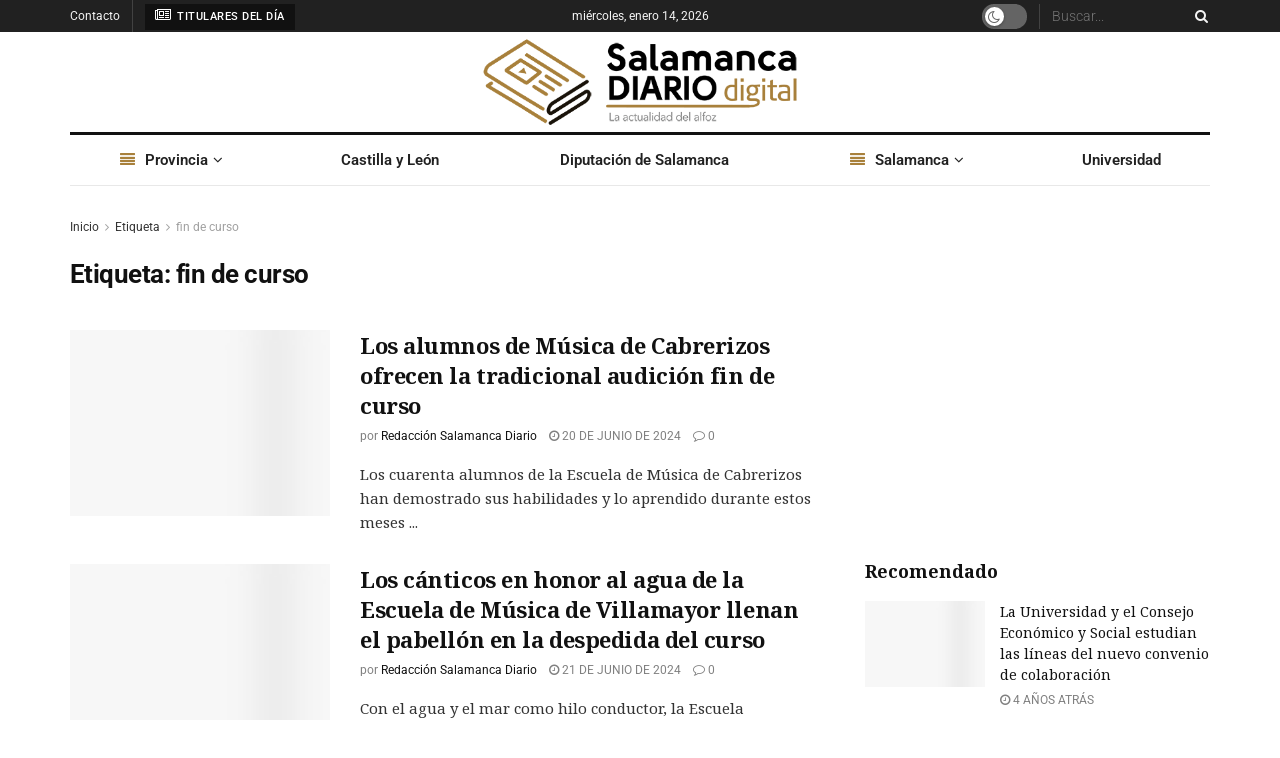

--- FILE ---
content_type: text/html; charset=UTF-8
request_url: https://salamancadiario.com/tag/fin-de-curso/
body_size: 36953
content:
<!doctype html>
<!--[if lt IE 7]> <html class="no-js lt-ie9 lt-ie8 lt-ie7" lang="es" prefix="og: https://ogp.me/ns#"> <![endif]-->
<!--[if IE 7]>    <html class="no-js lt-ie9 lt-ie8" lang="es" prefix="og: https://ogp.me/ns#"> <![endif]-->
<!--[if IE 8]>    <html class="no-js lt-ie9" lang="es" prefix="og: https://ogp.me/ns#"> <![endif]-->
<!--[if IE 9]>    <html class="no-js lt-ie10" lang="es" prefix="og: https://ogp.me/ns#"> <![endif]-->
<!--[if gt IE 8]><!--> <html class="no-js" lang="es" prefix="og: https://ogp.me/ns#"> <!--<![endif]-->
<head><meta http-equiv="Content-Type" content="text/html; charset=UTF-8" /><script>if(navigator.userAgent.match(/MSIE|Internet Explorer/i)||navigator.userAgent.match(/Trident\/7\..*?rv:11/i)){var href=document.location.href;if(!href.match(/[?&]nowprocket/)){if(href.indexOf("?")==-1){if(href.indexOf("#")==-1){document.location.href=href+"?nowprocket=1"}else{document.location.href=href.replace("#","?nowprocket=1#")}}else{if(href.indexOf("#")==-1){document.location.href=href+"&nowprocket=1"}else{document.location.href=href.replace("#","&nowprocket=1#")}}}}</script><script>(()=>{class RocketLazyLoadScripts{constructor(){this.v="2.0.4",this.userEvents=["keydown","keyup","mousedown","mouseup","mousemove","mouseover","mouseout","touchmove","touchstart","touchend","touchcancel","wheel","click","dblclick","input"],this.attributeEvents=["onblur","onclick","oncontextmenu","ondblclick","onfocus","onmousedown","onmouseenter","onmouseleave","onmousemove","onmouseout","onmouseover","onmouseup","onmousewheel","onscroll","onsubmit"]}async t(){this.i(),this.o(),/iP(ad|hone)/.test(navigator.userAgent)&&this.h(),this.u(),this.l(this),this.m(),this.k(this),this.p(this),this._(),await Promise.all([this.R(),this.L()]),this.lastBreath=Date.now(),this.S(this),this.P(),this.D(),this.O(),this.M(),await this.C(this.delayedScripts.normal),await this.C(this.delayedScripts.defer),await this.C(this.delayedScripts.async),await this.T(),await this.F(),await this.j(),await this.A(),window.dispatchEvent(new Event("rocket-allScriptsLoaded")),this.everythingLoaded=!0,this.lastTouchEnd&&await new Promise(t=>setTimeout(t,500-Date.now()+this.lastTouchEnd)),this.I(),this.H(),this.U(),this.W()}i(){this.CSPIssue=sessionStorage.getItem("rocketCSPIssue"),document.addEventListener("securitypolicyviolation",t=>{this.CSPIssue||"script-src-elem"!==t.violatedDirective||"data"!==t.blockedURI||(this.CSPIssue=!0,sessionStorage.setItem("rocketCSPIssue",!0))},{isRocket:!0})}o(){window.addEventListener("pageshow",t=>{this.persisted=t.persisted,this.realWindowLoadedFired=!0},{isRocket:!0}),window.addEventListener("pagehide",()=>{this.onFirstUserAction=null},{isRocket:!0})}h(){let t;function e(e){t=e}window.addEventListener("touchstart",e,{isRocket:!0}),window.addEventListener("touchend",function i(o){o.changedTouches[0]&&t.changedTouches[0]&&Math.abs(o.changedTouches[0].pageX-t.changedTouches[0].pageX)<10&&Math.abs(o.changedTouches[0].pageY-t.changedTouches[0].pageY)<10&&o.timeStamp-t.timeStamp<200&&(window.removeEventListener("touchstart",e,{isRocket:!0}),window.removeEventListener("touchend",i,{isRocket:!0}),"INPUT"===o.target.tagName&&"text"===o.target.type||(o.target.dispatchEvent(new TouchEvent("touchend",{target:o.target,bubbles:!0})),o.target.dispatchEvent(new MouseEvent("mouseover",{target:o.target,bubbles:!0})),o.target.dispatchEvent(new PointerEvent("click",{target:o.target,bubbles:!0,cancelable:!0,detail:1,clientX:o.changedTouches[0].clientX,clientY:o.changedTouches[0].clientY})),event.preventDefault()))},{isRocket:!0})}q(t){this.userActionTriggered||("mousemove"!==t.type||this.firstMousemoveIgnored?"keyup"===t.type||"mouseover"===t.type||"mouseout"===t.type||(this.userActionTriggered=!0,this.onFirstUserAction&&this.onFirstUserAction()):this.firstMousemoveIgnored=!0),"click"===t.type&&t.preventDefault(),t.stopPropagation(),t.stopImmediatePropagation(),"touchstart"===this.lastEvent&&"touchend"===t.type&&(this.lastTouchEnd=Date.now()),"click"===t.type&&(this.lastTouchEnd=0),this.lastEvent=t.type,t.composedPath&&t.composedPath()[0].getRootNode()instanceof ShadowRoot&&(t.rocketTarget=t.composedPath()[0]),this.savedUserEvents.push(t)}u(){this.savedUserEvents=[],this.userEventHandler=this.q.bind(this),this.userEvents.forEach(t=>window.addEventListener(t,this.userEventHandler,{passive:!1,isRocket:!0})),document.addEventListener("visibilitychange",this.userEventHandler,{isRocket:!0})}U(){this.userEvents.forEach(t=>window.removeEventListener(t,this.userEventHandler,{passive:!1,isRocket:!0})),document.removeEventListener("visibilitychange",this.userEventHandler,{isRocket:!0}),this.savedUserEvents.forEach(t=>{(t.rocketTarget||t.target).dispatchEvent(new window[t.constructor.name](t.type,t))})}m(){const t="return false",e=Array.from(this.attributeEvents,t=>"data-rocket-"+t),i="["+this.attributeEvents.join("],[")+"]",o="[data-rocket-"+this.attributeEvents.join("],[data-rocket-")+"]",s=(e,i,o)=>{o&&o!==t&&(e.setAttribute("data-rocket-"+i,o),e["rocket"+i]=new Function("event",o),e.setAttribute(i,t))};new MutationObserver(t=>{for(const n of t)"attributes"===n.type&&(n.attributeName.startsWith("data-rocket-")||this.everythingLoaded?n.attributeName.startsWith("data-rocket-")&&this.everythingLoaded&&this.N(n.target,n.attributeName.substring(12)):s(n.target,n.attributeName,n.target.getAttribute(n.attributeName))),"childList"===n.type&&n.addedNodes.forEach(t=>{if(t.nodeType===Node.ELEMENT_NODE)if(this.everythingLoaded)for(const i of[t,...t.querySelectorAll(o)])for(const t of i.getAttributeNames())e.includes(t)&&this.N(i,t.substring(12));else for(const e of[t,...t.querySelectorAll(i)])for(const t of e.getAttributeNames())this.attributeEvents.includes(t)&&s(e,t,e.getAttribute(t))})}).observe(document,{subtree:!0,childList:!0,attributeFilter:[...this.attributeEvents,...e]})}I(){this.attributeEvents.forEach(t=>{document.querySelectorAll("[data-rocket-"+t+"]").forEach(e=>{this.N(e,t)})})}N(t,e){const i=t.getAttribute("data-rocket-"+e);i&&(t.setAttribute(e,i),t.removeAttribute("data-rocket-"+e))}k(t){Object.defineProperty(HTMLElement.prototype,"onclick",{get(){return this.rocketonclick||null},set(e){this.rocketonclick=e,this.setAttribute(t.everythingLoaded?"onclick":"data-rocket-onclick","this.rocketonclick(event)")}})}S(t){function e(e,i){let o=e[i];e[i]=null,Object.defineProperty(e,i,{get:()=>o,set(s){t.everythingLoaded?o=s:e["rocket"+i]=o=s}})}e(document,"onreadystatechange"),e(window,"onload"),e(window,"onpageshow");try{Object.defineProperty(document,"readyState",{get:()=>t.rocketReadyState,set(e){t.rocketReadyState=e},configurable:!0}),document.readyState="loading"}catch(t){console.log("WPRocket DJE readyState conflict, bypassing")}}l(t){this.originalAddEventListener=EventTarget.prototype.addEventListener,this.originalRemoveEventListener=EventTarget.prototype.removeEventListener,this.savedEventListeners=[],EventTarget.prototype.addEventListener=function(e,i,o){o&&o.isRocket||!t.B(e,this)&&!t.userEvents.includes(e)||t.B(e,this)&&!t.userActionTriggered||e.startsWith("rocket-")||t.everythingLoaded?t.originalAddEventListener.call(this,e,i,o):(t.savedEventListeners.push({target:this,remove:!1,type:e,func:i,options:o}),"mouseenter"!==e&&"mouseleave"!==e||t.originalAddEventListener.call(this,e,t.savedUserEvents.push,o))},EventTarget.prototype.removeEventListener=function(e,i,o){o&&o.isRocket||!t.B(e,this)&&!t.userEvents.includes(e)||t.B(e,this)&&!t.userActionTriggered||e.startsWith("rocket-")||t.everythingLoaded?t.originalRemoveEventListener.call(this,e,i,o):t.savedEventListeners.push({target:this,remove:!0,type:e,func:i,options:o})}}J(t,e){this.savedEventListeners=this.savedEventListeners.filter(i=>{let o=i.type,s=i.target||window;return e!==o||t!==s||(this.B(o,s)&&(i.type="rocket-"+o),this.$(i),!1)})}H(){EventTarget.prototype.addEventListener=this.originalAddEventListener,EventTarget.prototype.removeEventListener=this.originalRemoveEventListener,this.savedEventListeners.forEach(t=>this.$(t))}$(t){t.remove?this.originalRemoveEventListener.call(t.target,t.type,t.func,t.options):this.originalAddEventListener.call(t.target,t.type,t.func,t.options)}p(t){let e;function i(e){return t.everythingLoaded?e:e.split(" ").map(t=>"load"===t||t.startsWith("load.")?"rocket-jquery-load":t).join(" ")}function o(o){function s(e){const s=o.fn[e];o.fn[e]=o.fn.init.prototype[e]=function(){return this[0]===window&&t.userActionTriggered&&("string"==typeof arguments[0]||arguments[0]instanceof String?arguments[0]=i(arguments[0]):"object"==typeof arguments[0]&&Object.keys(arguments[0]).forEach(t=>{const e=arguments[0][t];delete arguments[0][t],arguments[0][i(t)]=e})),s.apply(this,arguments),this}}if(o&&o.fn&&!t.allJQueries.includes(o)){const e={DOMContentLoaded:[],"rocket-DOMContentLoaded":[]};for(const t in e)document.addEventListener(t,()=>{e[t].forEach(t=>t())},{isRocket:!0});o.fn.ready=o.fn.init.prototype.ready=function(i){function s(){parseInt(o.fn.jquery)>2?setTimeout(()=>i.bind(document)(o)):i.bind(document)(o)}return"function"==typeof i&&(t.realDomReadyFired?!t.userActionTriggered||t.fauxDomReadyFired?s():e["rocket-DOMContentLoaded"].push(s):e.DOMContentLoaded.push(s)),o([])},s("on"),s("one"),s("off"),t.allJQueries.push(o)}e=o}t.allJQueries=[],o(window.jQuery),Object.defineProperty(window,"jQuery",{get:()=>e,set(t){o(t)}})}P(){const t=new Map;document.write=document.writeln=function(e){const i=document.currentScript,o=document.createRange(),s=i.parentElement;let n=t.get(i);void 0===n&&(n=i.nextSibling,t.set(i,n));const c=document.createDocumentFragment();o.setStart(c,0),c.appendChild(o.createContextualFragment(e)),s.insertBefore(c,n)}}async R(){return new Promise(t=>{this.userActionTriggered?t():this.onFirstUserAction=t})}async L(){return new Promise(t=>{document.addEventListener("DOMContentLoaded",()=>{this.realDomReadyFired=!0,t()},{isRocket:!0})})}async j(){return this.realWindowLoadedFired?Promise.resolve():new Promise(t=>{window.addEventListener("load",t,{isRocket:!0})})}M(){this.pendingScripts=[];this.scriptsMutationObserver=new MutationObserver(t=>{for(const e of t)e.addedNodes.forEach(t=>{"SCRIPT"!==t.tagName||t.noModule||t.isWPRocket||this.pendingScripts.push({script:t,promise:new Promise(e=>{const i=()=>{const i=this.pendingScripts.findIndex(e=>e.script===t);i>=0&&this.pendingScripts.splice(i,1),e()};t.addEventListener("load",i,{isRocket:!0}),t.addEventListener("error",i,{isRocket:!0}),setTimeout(i,1e3)})})})}),this.scriptsMutationObserver.observe(document,{childList:!0,subtree:!0})}async F(){await this.X(),this.pendingScripts.length?(await this.pendingScripts[0].promise,await this.F()):this.scriptsMutationObserver.disconnect()}D(){this.delayedScripts={normal:[],async:[],defer:[]},document.querySelectorAll("script[type$=rocketlazyloadscript]").forEach(t=>{t.hasAttribute("data-rocket-src")?t.hasAttribute("async")&&!1!==t.async?this.delayedScripts.async.push(t):t.hasAttribute("defer")&&!1!==t.defer||"module"===t.getAttribute("data-rocket-type")?this.delayedScripts.defer.push(t):this.delayedScripts.normal.push(t):this.delayedScripts.normal.push(t)})}async _(){await this.L();let t=[];document.querySelectorAll("script[type$=rocketlazyloadscript][data-rocket-src]").forEach(e=>{let i=e.getAttribute("data-rocket-src");if(i&&!i.startsWith("data:")){i.startsWith("//")&&(i=location.protocol+i);try{const o=new URL(i).origin;o!==location.origin&&t.push({src:o,crossOrigin:e.crossOrigin||"module"===e.getAttribute("data-rocket-type")})}catch(t){}}}),t=[...new Map(t.map(t=>[JSON.stringify(t),t])).values()],this.Y(t,"preconnect")}async G(t){if(await this.K(),!0!==t.noModule||!("noModule"in HTMLScriptElement.prototype))return new Promise(e=>{let i;function o(){(i||t).setAttribute("data-rocket-status","executed"),e()}try{if(navigator.userAgent.includes("Firefox/")||""===navigator.vendor||this.CSPIssue)i=document.createElement("script"),[...t.attributes].forEach(t=>{let e=t.nodeName;"type"!==e&&("data-rocket-type"===e&&(e="type"),"data-rocket-src"===e&&(e="src"),i.setAttribute(e,t.nodeValue))}),t.text&&(i.text=t.text),t.nonce&&(i.nonce=t.nonce),i.hasAttribute("src")?(i.addEventListener("load",o,{isRocket:!0}),i.addEventListener("error",()=>{i.setAttribute("data-rocket-status","failed-network"),e()},{isRocket:!0}),setTimeout(()=>{i.isConnected||e()},1)):(i.text=t.text,o()),i.isWPRocket=!0,t.parentNode.replaceChild(i,t);else{const i=t.getAttribute("data-rocket-type"),s=t.getAttribute("data-rocket-src");i?(t.type=i,t.removeAttribute("data-rocket-type")):t.removeAttribute("type"),t.addEventListener("load",o,{isRocket:!0}),t.addEventListener("error",i=>{this.CSPIssue&&i.target.src.startsWith("data:")?(console.log("WPRocket: CSP fallback activated"),t.removeAttribute("src"),this.G(t).then(e)):(t.setAttribute("data-rocket-status","failed-network"),e())},{isRocket:!0}),s?(t.fetchPriority="high",t.removeAttribute("data-rocket-src"),t.src=s):t.src="data:text/javascript;base64,"+window.btoa(unescape(encodeURIComponent(t.text)))}}catch(i){t.setAttribute("data-rocket-status","failed-transform"),e()}});t.setAttribute("data-rocket-status","skipped")}async C(t){const e=t.shift();return e?(e.isConnected&&await this.G(e),this.C(t)):Promise.resolve()}O(){this.Y([...this.delayedScripts.normal,...this.delayedScripts.defer,...this.delayedScripts.async],"preload")}Y(t,e){this.trash=this.trash||[];let i=!0;var o=document.createDocumentFragment();t.forEach(t=>{const s=t.getAttribute&&t.getAttribute("data-rocket-src")||t.src;if(s&&!s.startsWith("data:")){const n=document.createElement("link");n.href=s,n.rel=e,"preconnect"!==e&&(n.as="script",n.fetchPriority=i?"high":"low"),t.getAttribute&&"module"===t.getAttribute("data-rocket-type")&&(n.crossOrigin=!0),t.crossOrigin&&(n.crossOrigin=t.crossOrigin),t.integrity&&(n.integrity=t.integrity),t.nonce&&(n.nonce=t.nonce),o.appendChild(n),this.trash.push(n),i=!1}}),document.head.appendChild(o)}W(){this.trash.forEach(t=>t.remove())}async T(){try{document.readyState="interactive"}catch(t){}this.fauxDomReadyFired=!0;try{await this.K(),this.J(document,"readystatechange"),document.dispatchEvent(new Event("rocket-readystatechange")),await this.K(),document.rocketonreadystatechange&&document.rocketonreadystatechange(),await this.K(),this.J(document,"DOMContentLoaded"),document.dispatchEvent(new Event("rocket-DOMContentLoaded")),await this.K(),this.J(window,"DOMContentLoaded"),window.dispatchEvent(new Event("rocket-DOMContentLoaded"))}catch(t){console.error(t)}}async A(){try{document.readyState="complete"}catch(t){}try{await this.K(),this.J(document,"readystatechange"),document.dispatchEvent(new Event("rocket-readystatechange")),await this.K(),document.rocketonreadystatechange&&document.rocketonreadystatechange(),await this.K(),this.J(window,"load"),window.dispatchEvent(new Event("rocket-load")),await this.K(),window.rocketonload&&window.rocketonload(),await this.K(),this.allJQueries.forEach(t=>t(window).trigger("rocket-jquery-load")),await this.K(),this.J(window,"pageshow");const t=new Event("rocket-pageshow");t.persisted=this.persisted,window.dispatchEvent(t),await this.K(),window.rocketonpageshow&&window.rocketonpageshow({persisted:this.persisted})}catch(t){console.error(t)}}async K(){Date.now()-this.lastBreath>45&&(await this.X(),this.lastBreath=Date.now())}async X(){return document.hidden?new Promise(t=>setTimeout(t)):new Promise(t=>requestAnimationFrame(t))}B(t,e){return e===document&&"readystatechange"===t||(e===document&&"DOMContentLoaded"===t||(e===window&&"DOMContentLoaded"===t||(e===window&&"load"===t||e===window&&"pageshow"===t)))}static run(){(new RocketLazyLoadScripts).t()}}RocketLazyLoadScripts.run()})();</script>
    
    <meta name='viewport' content='width=device-width, initial-scale=1, user-scalable=yes' />
    <link rel="profile" href="http://gmpg.org/xfn/11" />
    <link rel="pingback" href="https://salamancadiario.com/xmlrpc.php" />
    	<style>img:is([sizes="auto" i], [sizes^="auto," i]) { contain-intrinsic-size: 3000px 1500px }</style>
				<script type="rocketlazyloadscript" data-rocket-type="text/javascript">
			  var jnews_ajax_url = '/?ajax-request=jnews'
			</script>
			<script type="rocketlazyloadscript" data-rocket-type="text/javascript">;window.jnews=window.jnews||{},window.jnews.library=window.jnews.library||{},window.jnews.library=function(){"use strict";var e=this;e.win=window,e.doc=document,e.noop=function(){},e.globalBody=e.doc.getElementsByTagName("body")[0],e.globalBody=e.globalBody?e.globalBody:e.doc,e.win.jnewsDataStorage=e.win.jnewsDataStorage||{_storage:new WeakMap,put:function(e,t,n){this._storage.has(e)||this._storage.set(e,new Map),this._storage.get(e).set(t,n)},get:function(e,t){return this._storage.get(e).get(t)},has:function(e,t){return this._storage.has(e)&&this._storage.get(e).has(t)},remove:function(e,t){var n=this._storage.get(e).delete(t);return 0===!this._storage.get(e).size&&this._storage.delete(e),n}},e.windowWidth=function(){return e.win.innerWidth||e.docEl.clientWidth||e.globalBody.clientWidth},e.windowHeight=function(){return e.win.innerHeight||e.docEl.clientHeight||e.globalBody.clientHeight},e.requestAnimationFrame=e.win.requestAnimationFrame||e.win.webkitRequestAnimationFrame||e.win.mozRequestAnimationFrame||e.win.msRequestAnimationFrame||window.oRequestAnimationFrame||function(e){return setTimeout(e,1e3/60)},e.cancelAnimationFrame=e.win.cancelAnimationFrame||e.win.webkitCancelAnimationFrame||e.win.webkitCancelRequestAnimationFrame||e.win.mozCancelAnimationFrame||e.win.msCancelRequestAnimationFrame||e.win.oCancelRequestAnimationFrame||function(e){clearTimeout(e)},e.classListSupport="classList"in document.createElement("_"),e.hasClass=e.classListSupport?function(e,t){return e.classList.contains(t)}:function(e,t){return e.className.indexOf(t)>=0},e.addClass=e.classListSupport?function(t,n){e.hasClass(t,n)||t.classList.add(n)}:function(t,n){e.hasClass(t,n)||(t.className+=" "+n)},e.removeClass=e.classListSupport?function(t,n){e.hasClass(t,n)&&t.classList.remove(n)}:function(t,n){e.hasClass(t,n)&&(t.className=t.className.replace(n,""))},e.objKeys=function(e){var t=[];for(var n in e)Object.prototype.hasOwnProperty.call(e,n)&&t.push(n);return t},e.isObjectSame=function(e,t){var n=!0;return JSON.stringify(e)!==JSON.stringify(t)&&(n=!1),n},e.extend=function(){for(var e,t,n,o=arguments[0]||{},i=1,a=arguments.length;i<a;i++)if(null!==(e=arguments[i]))for(t in e)o!==(n=e[t])&&void 0!==n&&(o[t]=n);return o},e.dataStorage=e.win.jnewsDataStorage,e.isVisible=function(e){return 0!==e.offsetWidth&&0!==e.offsetHeight||e.getBoundingClientRect().length},e.getHeight=function(e){return e.offsetHeight||e.clientHeight||e.getBoundingClientRect().height},e.getWidth=function(e){return e.offsetWidth||e.clientWidth||e.getBoundingClientRect().width},e.supportsPassive=!1;try{var t=Object.defineProperty({},"passive",{get:function(){e.supportsPassive=!0}});"createEvent"in e.doc?e.win.addEventListener("test",null,t):"fireEvent"in e.doc&&e.win.attachEvent("test",null)}catch(e){}e.passiveOption=!!e.supportsPassive&&{passive:!0},e.setStorage=function(e,t){e="jnews-"+e;var n={expired:Math.floor(((new Date).getTime()+432e5)/1e3)};t=Object.assign(n,t);localStorage.setItem(e,JSON.stringify(t))},e.getStorage=function(e){e="jnews-"+e;var t=localStorage.getItem(e);return null!==t&&0<t.length?JSON.parse(localStorage.getItem(e)):{}},e.expiredStorage=function(){var t,n="jnews-";for(var o in localStorage)o.indexOf(n)>-1&&"undefined"!==(t=e.getStorage(o.replace(n,""))).expired&&t.expired<Math.floor((new Date).getTime()/1e3)&&localStorage.removeItem(o)},e.addEvents=function(t,n,o){for(var i in n){var a=["touchstart","touchmove"].indexOf(i)>=0&&!o&&e.passiveOption;"createEvent"in e.doc?t.addEventListener(i,n[i],a):"fireEvent"in e.doc&&t.attachEvent("on"+i,n[i])}},e.removeEvents=function(t,n){for(var o in n)"createEvent"in e.doc?t.removeEventListener(o,n[o]):"fireEvent"in e.doc&&t.detachEvent("on"+o,n[o])},e.triggerEvents=function(t,n,o){var i;o=o||{detail:null};return"createEvent"in e.doc?(!(i=e.doc.createEvent("CustomEvent")||new CustomEvent(n)).initCustomEvent||i.initCustomEvent(n,!0,!1,o),void t.dispatchEvent(i)):"fireEvent"in e.doc?((i=e.doc.createEventObject()).eventType=n,void t.fireEvent("on"+i.eventType,i)):void 0},e.getParents=function(t,n){void 0===n&&(n=e.doc);for(var o=[],i=t.parentNode,a=!1;!a;)if(i){var r=i;r.querySelectorAll(n).length?a=!0:(o.push(r),i=r.parentNode)}else o=[],a=!0;return o},e.forEach=function(e,t,n){for(var o=0,i=e.length;o<i;o++)t.call(n,e[o],o)},e.getText=function(e){return e.innerText||e.textContent},e.setText=function(e,t){var n="object"==typeof t?t.innerText||t.textContent:t;e.innerText&&(e.innerText=n),e.textContent&&(e.textContent=n)},e.httpBuildQuery=function(t){return e.objKeys(t).reduce(function t(n){var o=arguments.length>1&&void 0!==arguments[1]?arguments[1]:null;return function(i,a){var r=n[a];a=encodeURIComponent(a);var s=o?"".concat(o,"[").concat(a,"]"):a;return null==r||"function"==typeof r?(i.push("".concat(s,"=")),i):["number","boolean","string"].includes(typeof r)?(i.push("".concat(s,"=").concat(encodeURIComponent(r))),i):(i.push(e.objKeys(r).reduce(t(r,s),[]).join("&")),i)}}(t),[]).join("&")},e.get=function(t,n,o,i){return o="function"==typeof o?o:e.noop,e.ajax("GET",t,n,o,i)},e.post=function(t,n,o,i){return o="function"==typeof o?o:e.noop,e.ajax("POST",t,n,o,i)},e.ajax=function(t,n,o,i,a){var r=new XMLHttpRequest,s=n,c=e.httpBuildQuery(o);if(t=-1!=["GET","POST"].indexOf(t)?t:"GET",r.open(t,s+("GET"==t?"?"+c:""),!0),"POST"==t&&r.setRequestHeader("Content-type","application/x-www-form-urlencoded"),r.setRequestHeader("X-Requested-With","XMLHttpRequest"),r.onreadystatechange=function(){4===r.readyState&&200<=r.status&&300>r.status&&"function"==typeof i&&i.call(void 0,r.response)},void 0!==a&&!a){return{xhr:r,send:function(){r.send("POST"==t?c:null)}}}return r.send("POST"==t?c:null),{xhr:r}},e.scrollTo=function(t,n,o){function i(e,t,n){this.start=this.position(),this.change=e-this.start,this.currentTime=0,this.increment=20,this.duration=void 0===n?500:n,this.callback=t,this.finish=!1,this.animateScroll()}return Math.easeInOutQuad=function(e,t,n,o){return(e/=o/2)<1?n/2*e*e+t:-n/2*(--e*(e-2)-1)+t},i.prototype.stop=function(){this.finish=!0},i.prototype.move=function(t){e.doc.documentElement.scrollTop=t,e.globalBody.parentNode.scrollTop=t,e.globalBody.scrollTop=t},i.prototype.position=function(){return e.doc.documentElement.scrollTop||e.globalBody.parentNode.scrollTop||e.globalBody.scrollTop},i.prototype.animateScroll=function(){this.currentTime+=this.increment;var t=Math.easeInOutQuad(this.currentTime,this.start,this.change,this.duration);this.move(t),this.currentTime<this.duration&&!this.finish?e.requestAnimationFrame.call(e.win,this.animateScroll.bind(this)):this.callback&&"function"==typeof this.callback&&this.callback()},new i(t,n,o)},e.unwrap=function(t){var n,o=t;e.forEach(t,(function(e,t){n?n+=e:n=e})),o.replaceWith(n)},e.performance={start:function(e){performance.mark(e+"Start")},stop:function(e){performance.mark(e+"End"),performance.measure(e,e+"Start",e+"End")}},e.fps=function(){var t=0,n=0,o=0;!function(){var i=t=0,a=0,r=0,s=document.getElementById("fpsTable"),c=function(t){void 0===document.getElementsByTagName("body")[0]?e.requestAnimationFrame.call(e.win,(function(){c(t)})):document.getElementsByTagName("body")[0].appendChild(t)};null===s&&((s=document.createElement("div")).style.position="fixed",s.style.top="120px",s.style.left="10px",s.style.width="100px",s.style.height="20px",s.style.border="1px solid black",s.style.fontSize="11px",s.style.zIndex="100000",s.style.backgroundColor="white",s.id="fpsTable",c(s));var l=function(){o++,n=Date.now(),(a=(o/(r=(n-t)/1e3)).toPrecision(2))!=i&&(i=a,s.innerHTML=i+"fps"),1<r&&(t=n,o=0),e.requestAnimationFrame.call(e.win,l)};l()}()},e.instr=function(e,t){for(var n=0;n<t.length;n++)if(-1!==e.toLowerCase().indexOf(t[n].toLowerCase()))return!0},e.winLoad=function(t,n){function o(o){if("complete"===e.doc.readyState||"interactive"===e.doc.readyState)return!o||n?setTimeout(t,n||1):t(o),1}o()||e.addEvents(e.win,{load:o})},e.docReady=function(t,n){function o(o){if("complete"===e.doc.readyState||"interactive"===e.doc.readyState)return!o||n?setTimeout(t,n||1):t(o),1}o()||e.addEvents(e.doc,{DOMContentLoaded:o})},e.fireOnce=function(){e.docReady((function(){e.assets=e.assets||[],e.assets.length&&(e.boot(),e.load_assets())}),50)},e.boot=function(){e.length&&e.doc.querySelectorAll("style[media]").forEach((function(e){"not all"==e.getAttribute("media")&&e.removeAttribute("media")}))},e.create_js=function(t,n){var o=e.doc.createElement("script");switch(o.setAttribute("src",t),n){case"defer":o.setAttribute("defer",!0);break;case"async":o.setAttribute("async",!0);break;case"deferasync":o.setAttribute("defer",!0),o.setAttribute("async",!0)}e.globalBody.appendChild(o)},e.load_assets=function(){"object"==typeof e.assets&&e.forEach(e.assets.slice(0),(function(t,n){var o="";t.defer&&(o+="defer"),t.async&&(o+="async"),e.create_js(t.url,o);var i=e.assets.indexOf(t);i>-1&&e.assets.splice(i,1)})),e.assets=jnewsoption.au_scripts=window.jnewsads=[]},e.setCookie=function(e,t,n){var o="";if(n){var i=new Date;i.setTime(i.getTime()+24*n*60*60*1e3),o="; expires="+i.toUTCString()}document.cookie=e+"="+(t||"")+o+"; path=/"},e.getCookie=function(e){for(var t=e+"=",n=document.cookie.split(";"),o=0;o<n.length;o++){for(var i=n[o];" "==i.charAt(0);)i=i.substring(1,i.length);if(0==i.indexOf(t))return i.substring(t.length,i.length)}return null},e.eraseCookie=function(e){document.cookie=e+"=; Path=/; Expires=Thu, 01 Jan 1970 00:00:01 GMT;"},e.docReady((function(){e.globalBody=e.globalBody==e.doc?e.doc.getElementsByTagName("body")[0]:e.globalBody,e.globalBody=e.globalBody?e.globalBody:e.doc})),e.winLoad((function(){e.winLoad((function(){var t=!1;if(void 0!==window.jnewsadmin)if(void 0!==window.file_version_checker){var n=e.objKeys(window.file_version_checker);n.length?n.forEach((function(e){t||"10.0.4"===window.file_version_checker[e]||(t=!0)})):t=!0}else t=!0;t&&(window.jnewsHelper.getMessage(),window.jnewsHelper.getNotice())}),2500)}))},window.jnews.library=new window.jnews.library;</script>
<!-- Optimización en motores de búsqueda por Rank Math PRO -  https://rankmath.com/ -->
<title>fin de curso - Salamanca Diario</title>
<link data-rocket-preload as="style" href="https://fonts.googleapis.com/css?family=Roboto%3Areguler%7CNoto%20Serif%3A700%2Cregular&#038;display=swap" rel="preload">
<link href="https://fonts.googleapis.com/css?family=Roboto%3Areguler%7CNoto%20Serif%3A700%2Cregular&#038;display=swap" media="print" onload="this.media=&#039;all&#039;" rel="stylesheet">
<noscript><link rel="stylesheet" href="https://fonts.googleapis.com/css?family=Roboto%3Areguler%7CNoto%20Serif%3A700%2Cregular&#038;display=swap"></noscript>
<meta name="robots" content="follow, noindex"/>
<meta property="og:locale" content="es_ES" />
<meta property="og:type" content="article" />
<meta property="og:title" content="fin de curso - Salamanca Diario" />
<meta property="og:url" content="https://salamancadiario.com/tag/fin-de-curso/" />
<meta property="og:site_name" content="Salamanca Diario" />
<meta property="article:publisher" content="https://www.facebook.com/salamancadiario" />
<meta property="fb:admins" content="100063787886558" />
<meta property="og:image" content="https://salamancadiario.com/wp-content/uploads/2021/02/cropped-salamanca-diario-logo-icono.png" />
<meta property="og:image:secure_url" content="https://salamancadiario.com/wp-content/uploads/2021/02/cropped-salamanca-diario-logo-icono.png" />
<meta property="og:image:width" content="512" />
<meta property="og:image:height" content="512" />
<meta property="og:image:type" content="image/png" />
<meta name="twitter:card" content="summary_large_image" />
<meta name="twitter:title" content="fin de curso - Salamanca Diario" />
<meta name="twitter:site" content="@salamancadiario" />
<meta name="twitter:image" content="https://salamancadiario.com/wp-content/uploads/2021/02/cropped-salamanca-diario-logo-icono.png" />
<meta name="twitter:label1" content="Entradas" />
<meta name="twitter:data1" content="10" />
<script type="application/ld+json" class="rank-math-schema-pro">{"@context":"https://schema.org","@graph":[{"@type":"Place","@id":"https://salamancadiario.com/#place","address":{"@type":"PostalAddress","streetAddress":"C. Segunda, 43","addressLocality":"Carbajosa de la Sagrada","addressRegion":"Salamanca","postalCode":"37188","addressCountry":"Espa\u00f1a"}},{"@type":"NewsMediaOrganization","@id":"https://salamancadiario.com/#organization","name":"Salamanca Diario","url":"https://salamancadiario.com","sameAs":["https://www.facebook.com/salamancadiario","https://twitter.com/salamancadiario"],"address":{"@type":"PostalAddress","streetAddress":"C. Segunda, 43","addressLocality":"Carbajosa de la Sagrada","addressRegion":"Salamanca","postalCode":"37188","addressCountry":"Espa\u00f1a"},"logo":{"@type":"ImageObject","@id":"https://salamancadiario.com/#logo","url":"https://salamancadiario.com/wp-content/uploads/2021/02/salamanca-diario-logo-horizontal.png","contentUrl":"https://salamancadiario.com/wp-content/uploads/2021/02/salamanca-diario-logo-horizontal.png","caption":"Salamanca Diario","inLanguage":"es","width":"500","height":"151"},"location":{"@id":"https://salamancadiario.com/#place"}},{"@type":"WebSite","@id":"https://salamancadiario.com/#website","url":"https://salamancadiario.com","name":"Salamanca Diario","publisher":{"@id":"https://salamancadiario.com/#organization"},"inLanguage":"es"},{"@type":"CollectionPage","@id":"https://salamancadiario.com/tag/fin-de-curso/#webpage","url":"https://salamancadiario.com/tag/fin-de-curso/","name":"fin de curso - Salamanca Diario","isPartOf":{"@id":"https://salamancadiario.com/#website"},"inLanguage":"es"}]}</script>
<!-- /Plugin Rank Math WordPress SEO -->

<link rel='dns-prefetch' href='//www.googletagmanager.com' />
<link rel='dns-prefetch' href='//www.google.com' />
<link rel='dns-prefetch' href='//fonts.googleapis.com' />
<link rel='preconnect' href='https://fonts.gstatic.com' />
<link rel="alternate" type="application/rss+xml" title="Salamanca Diario &raquo; Feed" href="https://salamancadiario.com/feed/" />
<link rel="alternate" type="application/rss+xml" title="Salamanca Diario &raquo; Feed de los comentarios" href="https://salamancadiario.com/comments/feed/" />
<link rel="alternate" type="application/rss+xml" title="Salamanca Diario &raquo; Etiqueta fin de curso del feed" href="https://salamancadiario.com/tag/fin-de-curso/feed/" />
<style id='wp-emoji-styles-inline-css' type='text/css'>

	img.wp-smiley, img.emoji {
		display: inline !important;
		border: none !important;
		box-shadow: none !important;
		height: 1em !important;
		width: 1em !important;
		margin: 0 0.07em !important;
		vertical-align: -0.1em !important;
		background: none !important;
		padding: 0 !important;
	}
</style>
<link rel='stylesheet' id='wp-block-library-css' href='https://salamancadiario.com/wp-includes/css/dist/block-library/style.min.css?ver=091c988fd5d0fe4f0988076ce76c8721' type='text/css' media='all' />
<style id='classic-theme-styles-inline-css' type='text/css'>
/*! This file is auto-generated */
.wp-block-button__link{color:#fff;background-color:#32373c;border-radius:9999px;box-shadow:none;text-decoration:none;padding:calc(.667em + 2px) calc(1.333em + 2px);font-size:1.125em}.wp-block-file__button{background:#32373c;color:#fff;text-decoration:none}
</style>
<link data-minify="1" rel='stylesheet' id='jnews-faq-css' href='https://salamancadiario.com/wp-content/cache/min/1/wp-content/plugins/jnews-essential/assets/css/faq.css?ver=1768401855' type='text/css' media='all' />
<style id='global-styles-inline-css' type='text/css'>
:root{--wp--preset--aspect-ratio--square: 1;--wp--preset--aspect-ratio--4-3: 4/3;--wp--preset--aspect-ratio--3-4: 3/4;--wp--preset--aspect-ratio--3-2: 3/2;--wp--preset--aspect-ratio--2-3: 2/3;--wp--preset--aspect-ratio--16-9: 16/9;--wp--preset--aspect-ratio--9-16: 9/16;--wp--preset--color--black: #000000;--wp--preset--color--cyan-bluish-gray: #abb8c3;--wp--preset--color--white: #ffffff;--wp--preset--color--pale-pink: #f78da7;--wp--preset--color--vivid-red: #cf2e2e;--wp--preset--color--luminous-vivid-orange: #ff6900;--wp--preset--color--luminous-vivid-amber: #fcb900;--wp--preset--color--light-green-cyan: #7bdcb5;--wp--preset--color--vivid-green-cyan: #00d084;--wp--preset--color--pale-cyan-blue: #8ed1fc;--wp--preset--color--vivid-cyan-blue: #0693e3;--wp--preset--color--vivid-purple: #9b51e0;--wp--preset--gradient--vivid-cyan-blue-to-vivid-purple: linear-gradient(135deg,rgba(6,147,227,1) 0%,rgb(155,81,224) 100%);--wp--preset--gradient--light-green-cyan-to-vivid-green-cyan: linear-gradient(135deg,rgb(122,220,180) 0%,rgb(0,208,130) 100%);--wp--preset--gradient--luminous-vivid-amber-to-luminous-vivid-orange: linear-gradient(135deg,rgba(252,185,0,1) 0%,rgba(255,105,0,1) 100%);--wp--preset--gradient--luminous-vivid-orange-to-vivid-red: linear-gradient(135deg,rgba(255,105,0,1) 0%,rgb(207,46,46) 100%);--wp--preset--gradient--very-light-gray-to-cyan-bluish-gray: linear-gradient(135deg,rgb(238,238,238) 0%,rgb(169,184,195) 100%);--wp--preset--gradient--cool-to-warm-spectrum: linear-gradient(135deg,rgb(74,234,220) 0%,rgb(151,120,209) 20%,rgb(207,42,186) 40%,rgb(238,44,130) 60%,rgb(251,105,98) 80%,rgb(254,248,76) 100%);--wp--preset--gradient--blush-light-purple: linear-gradient(135deg,rgb(255,206,236) 0%,rgb(152,150,240) 100%);--wp--preset--gradient--blush-bordeaux: linear-gradient(135deg,rgb(254,205,165) 0%,rgb(254,45,45) 50%,rgb(107,0,62) 100%);--wp--preset--gradient--luminous-dusk: linear-gradient(135deg,rgb(255,203,112) 0%,rgb(199,81,192) 50%,rgb(65,88,208) 100%);--wp--preset--gradient--pale-ocean: linear-gradient(135deg,rgb(255,245,203) 0%,rgb(182,227,212) 50%,rgb(51,167,181) 100%);--wp--preset--gradient--electric-grass: linear-gradient(135deg,rgb(202,248,128) 0%,rgb(113,206,126) 100%);--wp--preset--gradient--midnight: linear-gradient(135deg,rgb(2,3,129) 0%,rgb(40,116,252) 100%);--wp--preset--font-size--small: 13px;--wp--preset--font-size--medium: 20px;--wp--preset--font-size--large: 36px;--wp--preset--font-size--x-large: 42px;--wp--preset--spacing--20: 0.44rem;--wp--preset--spacing--30: 0.67rem;--wp--preset--spacing--40: 1rem;--wp--preset--spacing--50: 1.5rem;--wp--preset--spacing--60: 2.25rem;--wp--preset--spacing--70: 3.38rem;--wp--preset--spacing--80: 5.06rem;--wp--preset--shadow--natural: 6px 6px 9px rgba(0, 0, 0, 0.2);--wp--preset--shadow--deep: 12px 12px 50px rgba(0, 0, 0, 0.4);--wp--preset--shadow--sharp: 6px 6px 0px rgba(0, 0, 0, 0.2);--wp--preset--shadow--outlined: 6px 6px 0px -3px rgba(255, 255, 255, 1), 6px 6px rgba(0, 0, 0, 1);--wp--preset--shadow--crisp: 6px 6px 0px rgba(0, 0, 0, 1);}:where(.is-layout-flex){gap: 0.5em;}:where(.is-layout-grid){gap: 0.5em;}body .is-layout-flex{display: flex;}.is-layout-flex{flex-wrap: wrap;align-items: center;}.is-layout-flex > :is(*, div){margin: 0;}body .is-layout-grid{display: grid;}.is-layout-grid > :is(*, div){margin: 0;}:where(.wp-block-columns.is-layout-flex){gap: 2em;}:where(.wp-block-columns.is-layout-grid){gap: 2em;}:where(.wp-block-post-template.is-layout-flex){gap: 1.25em;}:where(.wp-block-post-template.is-layout-grid){gap: 1.25em;}.has-black-color{color: var(--wp--preset--color--black) !important;}.has-cyan-bluish-gray-color{color: var(--wp--preset--color--cyan-bluish-gray) !important;}.has-white-color{color: var(--wp--preset--color--white) !important;}.has-pale-pink-color{color: var(--wp--preset--color--pale-pink) !important;}.has-vivid-red-color{color: var(--wp--preset--color--vivid-red) !important;}.has-luminous-vivid-orange-color{color: var(--wp--preset--color--luminous-vivid-orange) !important;}.has-luminous-vivid-amber-color{color: var(--wp--preset--color--luminous-vivid-amber) !important;}.has-light-green-cyan-color{color: var(--wp--preset--color--light-green-cyan) !important;}.has-vivid-green-cyan-color{color: var(--wp--preset--color--vivid-green-cyan) !important;}.has-pale-cyan-blue-color{color: var(--wp--preset--color--pale-cyan-blue) !important;}.has-vivid-cyan-blue-color{color: var(--wp--preset--color--vivid-cyan-blue) !important;}.has-vivid-purple-color{color: var(--wp--preset--color--vivid-purple) !important;}.has-black-background-color{background-color: var(--wp--preset--color--black) !important;}.has-cyan-bluish-gray-background-color{background-color: var(--wp--preset--color--cyan-bluish-gray) !important;}.has-white-background-color{background-color: var(--wp--preset--color--white) !important;}.has-pale-pink-background-color{background-color: var(--wp--preset--color--pale-pink) !important;}.has-vivid-red-background-color{background-color: var(--wp--preset--color--vivid-red) !important;}.has-luminous-vivid-orange-background-color{background-color: var(--wp--preset--color--luminous-vivid-orange) !important;}.has-luminous-vivid-amber-background-color{background-color: var(--wp--preset--color--luminous-vivid-amber) !important;}.has-light-green-cyan-background-color{background-color: var(--wp--preset--color--light-green-cyan) !important;}.has-vivid-green-cyan-background-color{background-color: var(--wp--preset--color--vivid-green-cyan) !important;}.has-pale-cyan-blue-background-color{background-color: var(--wp--preset--color--pale-cyan-blue) !important;}.has-vivid-cyan-blue-background-color{background-color: var(--wp--preset--color--vivid-cyan-blue) !important;}.has-vivid-purple-background-color{background-color: var(--wp--preset--color--vivid-purple) !important;}.has-black-border-color{border-color: var(--wp--preset--color--black) !important;}.has-cyan-bluish-gray-border-color{border-color: var(--wp--preset--color--cyan-bluish-gray) !important;}.has-white-border-color{border-color: var(--wp--preset--color--white) !important;}.has-pale-pink-border-color{border-color: var(--wp--preset--color--pale-pink) !important;}.has-vivid-red-border-color{border-color: var(--wp--preset--color--vivid-red) !important;}.has-luminous-vivid-orange-border-color{border-color: var(--wp--preset--color--luminous-vivid-orange) !important;}.has-luminous-vivid-amber-border-color{border-color: var(--wp--preset--color--luminous-vivid-amber) !important;}.has-light-green-cyan-border-color{border-color: var(--wp--preset--color--light-green-cyan) !important;}.has-vivid-green-cyan-border-color{border-color: var(--wp--preset--color--vivid-green-cyan) !important;}.has-pale-cyan-blue-border-color{border-color: var(--wp--preset--color--pale-cyan-blue) !important;}.has-vivid-cyan-blue-border-color{border-color: var(--wp--preset--color--vivid-cyan-blue) !important;}.has-vivid-purple-border-color{border-color: var(--wp--preset--color--vivid-purple) !important;}.has-vivid-cyan-blue-to-vivid-purple-gradient-background{background: var(--wp--preset--gradient--vivid-cyan-blue-to-vivid-purple) !important;}.has-light-green-cyan-to-vivid-green-cyan-gradient-background{background: var(--wp--preset--gradient--light-green-cyan-to-vivid-green-cyan) !important;}.has-luminous-vivid-amber-to-luminous-vivid-orange-gradient-background{background: var(--wp--preset--gradient--luminous-vivid-amber-to-luminous-vivid-orange) !important;}.has-luminous-vivid-orange-to-vivid-red-gradient-background{background: var(--wp--preset--gradient--luminous-vivid-orange-to-vivid-red) !important;}.has-very-light-gray-to-cyan-bluish-gray-gradient-background{background: var(--wp--preset--gradient--very-light-gray-to-cyan-bluish-gray) !important;}.has-cool-to-warm-spectrum-gradient-background{background: var(--wp--preset--gradient--cool-to-warm-spectrum) !important;}.has-blush-light-purple-gradient-background{background: var(--wp--preset--gradient--blush-light-purple) !important;}.has-blush-bordeaux-gradient-background{background: var(--wp--preset--gradient--blush-bordeaux) !important;}.has-luminous-dusk-gradient-background{background: var(--wp--preset--gradient--luminous-dusk) !important;}.has-pale-ocean-gradient-background{background: var(--wp--preset--gradient--pale-ocean) !important;}.has-electric-grass-gradient-background{background: var(--wp--preset--gradient--electric-grass) !important;}.has-midnight-gradient-background{background: var(--wp--preset--gradient--midnight) !important;}.has-small-font-size{font-size: var(--wp--preset--font-size--small) !important;}.has-medium-font-size{font-size: var(--wp--preset--font-size--medium) !important;}.has-large-font-size{font-size: var(--wp--preset--font-size--large) !important;}.has-x-large-font-size{font-size: var(--wp--preset--font-size--x-large) !important;}
:where(.wp-block-post-template.is-layout-flex){gap: 1.25em;}:where(.wp-block-post-template.is-layout-grid){gap: 1.25em;}
:where(.wp-block-columns.is-layout-flex){gap: 2em;}:where(.wp-block-columns.is-layout-grid){gap: 2em;}
:root :where(.wp-block-pullquote){font-size: 1.5em;line-height: 1.6;}
</style>
<link rel='stylesheet' id='cmplz-general-css' href='https://salamancadiario.com/wp-content/plugins/complianz-gdpr/assets/css/cookieblocker.min.css?ver=1765947368' type='text/css' media='all' />
<link rel='stylesheet' id='jnews-parent-style-css' href='https://salamancadiario.com/wp-content/themes/jnews/style.css?ver=091c988fd5d0fe4f0988076ce76c8721' type='text/css' media='all' />
<link rel='stylesheet' id='elementor-frontend-css' href='https://salamancadiario.com/wp-content/plugins/elementor/assets/css/frontend.min.css?ver=3.34.1' type='text/css' media='all' />
<link rel='stylesheet' id='elementor-icons-css' href='https://salamancadiario.com/wp-content/plugins/elementor/assets/lib/eicons/css/elementor-icons.min.css?ver=5.45.0' type='text/css' media='all' />
<link rel='stylesheet' id='elementor-post-6738-css' href='https://salamancadiario.com/wp-content/uploads/elementor/css/post-6738.css?ver=1768401855' type='text/css' media='all' />

<link rel='stylesheet' id='font-awesome-css' href='https://salamancadiario.com/wp-content/plugins/elementor/assets/lib/font-awesome/css/font-awesome.min.css?ver=4.7.0' type='text/css' media='all' />
<link rel='stylesheet' id='jnews-frontend-css' href='https://salamancadiario.com/wp-content/themes/jnews/assets/dist/frontend.min.css?ver=1.0.0' type='text/css' media='all' />
<link data-minify="1" rel='stylesheet' id='jnews-elementor-css' href='https://salamancadiario.com/wp-content/cache/min/1/wp-content/themes/jnews/assets/css/elementor-frontend.css?ver=1768401855' type='text/css' media='all' />
<link rel='stylesheet' id='jnews-style-css' href='https://salamancadiario.com/wp-content/themes/jnews-child/style.css?ver=1.0.0' type='text/css' media='all' />
<link data-minify="1" rel='stylesheet' id='jnews-darkmode-css' href='https://salamancadiario.com/wp-content/cache/min/1/wp-content/themes/jnews/assets/css/darkmode.css?ver=1768401855' type='text/css' media='all' />
<link data-minify="1" rel='stylesheet' id='jnews-scheme-css' href='https://salamancadiario.com/wp-content/cache/min/1/wp-content/themes/jnews/data/import/newspaper/scheme.css?ver=1768401855' type='text/css' media='all' />
<link data-minify="1" rel='stylesheet' id='ekit-widget-styles-css' href='https://salamancadiario.com/wp-content/cache/min/1/wp-content/plugins/elementskit-lite/widgets/init/assets/css/widget-styles.css?ver=1768401855' type='text/css' media='all' />
<link data-minify="1" rel='stylesheet' id='ekit-widget-styles-pro-css' href='https://salamancadiario.com/wp-content/cache/min/1/wp-content/plugins/elementskit/widgets/init/assets/css/widget-styles-pro.css?ver=1768401855' type='text/css' media='all' />
<link data-minify="1" rel='stylesheet' id='ekit-responsive-css' href='https://salamancadiario.com/wp-content/cache/min/1/wp-content/plugins/elementskit-lite/widgets/init/assets/css/responsive.css?ver=1768401855' type='text/css' media='all' />
<link data-minify="1" rel='stylesheet' id='elementor-gf-local-roboto-css' href='https://salamancadiario.com/wp-content/cache/min/1/wp-content/uploads/elementor/google-fonts/css/roboto.css?ver=1768401855' type='text/css' media='all' />
<link data-minify="1" rel='stylesheet' id='elementor-gf-local-robotoslab-css' href='https://salamancadiario.com/wp-content/cache/min/1/wp-content/uploads/elementor/google-fonts/css/robotoslab.css?ver=1768401855' type='text/css' media='all' />
<link data-minify="1" rel='stylesheet' id='jnews-social-login-style-css' href='https://salamancadiario.com/wp-content/cache/min/1/wp-content/plugins/jnews-social-login/assets/css/plugin.css?ver=1768401855' type='text/css' media='all' />
<link data-minify="1" rel='stylesheet' id='jnews-weather-style-css' href='https://salamancadiario.com/wp-content/cache/min/1/wp-content/plugins/jnews-weather/assets/css/plugin.css?ver=1768401855' type='text/css' media='all' />
<script type="rocketlazyloadscript" data-rocket-type="text/javascript" data-rocket-src="https://salamancadiario.com/wp-includes/js/jquery/jquery.min.js?ver=3.7.1" id="jquery-core-js"></script>
<script type="rocketlazyloadscript" data-rocket-type="text/javascript" data-rocket-src="https://salamancadiario.com/wp-includes/js/jquery/jquery-migrate.min.js?ver=3.4.1" id="jquery-migrate-js"></script>
<link rel="https://api.w.org/" href="https://salamancadiario.com/wp-json/" /><link rel="alternate" title="JSON" type="application/json" href="https://salamancadiario.com/wp-json/wp/v2/tags/1273" /><link rel="EditURI" type="application/rsd+xml" title="RSD" href="https://salamancadiario.com/xmlrpc.php?rsd" />

			<style>.cmplz-hidden {
					display: none !important;
				}</style><meta name="generator" content="Elementor 3.34.1; features: additional_custom_breakpoints; settings: css_print_method-external, google_font-enabled, font_display-auto">
<script type="rocketlazyloadscript" data-rocket-type="text/javascript">var elementskit_module_parallax_url = "https://salamancadiario.com/wp-content/plugins/elementskit/modules/parallax/";</script>			<style>
				.e-con.e-parent:nth-of-type(n+4):not(.e-lazyloaded):not(.e-no-lazyload),
				.e-con.e-parent:nth-of-type(n+4):not(.e-lazyloaded):not(.e-no-lazyload) * {
					background-image: none !important;
				}
				@media screen and (max-height: 1024px) {
					.e-con.e-parent:nth-of-type(n+3):not(.e-lazyloaded):not(.e-no-lazyload),
					.e-con.e-parent:nth-of-type(n+3):not(.e-lazyloaded):not(.e-no-lazyload) * {
						background-image: none !important;
					}
				}
				@media screen and (max-height: 640px) {
					.e-con.e-parent:nth-of-type(n+2):not(.e-lazyloaded):not(.e-no-lazyload),
					.e-con.e-parent:nth-of-type(n+2):not(.e-lazyloaded):not(.e-no-lazyload) * {
						background-image: none !important;
					}
				}
			</style>
			<!-- No hay ninguna versión amphtml disponible para esta URL. --><script type='application/ld+json'>{"@context":"http:\/\/schema.org","@type":"Organization","@id":"https:\/\/salamancadiario.com\/#organization","url":"https:\/\/salamancadiario.com\/","name":"","logo":{"@type":"ImageObject","url":""},"sameAs":["https:\/\/www.facebook.com\/salamancadiario","https:\/\/twitter.com\/salamancadiario","https:\/\/www.youtube.com\/channel\/UCCTqjt5K8ipuxugLoXaSLrQ","https:\/\/www.instagram.com\/salamancadiario\/"]}</script>
<script type='application/ld+json'>{"@context":"http:\/\/schema.org","@type":"WebSite","@id":"https:\/\/salamancadiario.com\/#website","url":"https:\/\/salamancadiario.com\/","name":"","potentialAction":{"@type":"SearchAction","target":"https:\/\/salamancadiario.com\/?s={search_term_string}","query-input":"required name=search_term_string"}}</script>
<link rel="icon" href="https://salamancadiario.com/wp-content/uploads/2021/02/cropped-salamanca-diario-logo-icono-32x32.png" sizes="32x32" />
<link rel="icon" href="https://salamancadiario.com/wp-content/uploads/2021/02/cropped-salamanca-diario-logo-icono-192x192.png" sizes="192x192" />
<link rel="apple-touch-icon" href="https://salamancadiario.com/wp-content/uploads/2021/02/cropped-salamanca-diario-logo-icono-180x180.png" />
<meta name="msapplication-TileImage" content="https://salamancadiario.com/wp-content/uploads/2021/02/cropped-salamanca-diario-logo-icono-270x270.png" />
<style id="jeg_dynamic_css" type="text/css" data-type="jeg_custom-css">body { --j-body-color : #333333; --j-accent-color : #a8803b; --j-alt-color : #174259; --j-heading-color : #111111; } body,.jeg_newsfeed_list .tns-outer .tns-controls button,.jeg_filter_button,.owl-carousel .owl-nav div,.jeg_readmore,.jeg_hero_style_7 .jeg_post_meta a,.widget_calendar thead th,.widget_calendar tfoot a,.jeg_socialcounter a,.entry-header .jeg_meta_like a,.entry-header .jeg_meta_comment a,.entry-header .jeg_meta_donation a,.entry-header .jeg_meta_bookmark a,.entry-content tbody tr:hover,.entry-content th,.jeg_splitpost_nav li:hover a,#breadcrumbs a,.jeg_author_socials a:hover,.jeg_footer_content a,.jeg_footer_bottom a,.jeg_cartcontent,.woocommerce .woocommerce-breadcrumb a { color : #333333; } a, .jeg_menu_style_5>li>a:hover, .jeg_menu_style_5>li.sfHover>a, .jeg_menu_style_5>li.current-menu-item>a, .jeg_menu_style_5>li.current-menu-ancestor>a, .jeg_navbar .jeg_menu:not(.jeg_main_menu)>li>a:hover, .jeg_midbar .jeg_menu:not(.jeg_main_menu)>li>a:hover, .jeg_side_tabs li.active, .jeg_block_heading_5 strong, .jeg_block_heading_6 strong, .jeg_block_heading_7 strong, .jeg_block_heading_8 strong, .jeg_subcat_list li a:hover, .jeg_subcat_list li button:hover, .jeg_pl_lg_7 .jeg_thumb .jeg_post_category a, .jeg_pl_xs_2:before, .jeg_pl_xs_4 .jeg_postblock_content:before, .jeg_postblock .jeg_post_title a:hover, .jeg_hero_style_6 .jeg_post_title a:hover, .jeg_sidefeed .jeg_pl_xs_3 .jeg_post_title a:hover, .widget_jnews_popular .jeg_post_title a:hover, .jeg_meta_author a, .widget_archive li a:hover, .widget_pages li a:hover, .widget_meta li a:hover, .widget_recent_entries li a:hover, .widget_rss li a:hover, .widget_rss cite, .widget_categories li a:hover, .widget_categories li.current-cat>a, #breadcrumbs a:hover, .jeg_share_count .counts, .commentlist .bypostauthor>.comment-body>.comment-author>.fn, span.required, .jeg_review_title, .bestprice .price, .authorlink a:hover, .jeg_vertical_playlist .jeg_video_playlist_play_icon, .jeg_vertical_playlist .jeg_video_playlist_item.active .jeg_video_playlist_thumbnail:before, .jeg_horizontal_playlist .jeg_video_playlist_play, .woocommerce li.product .pricegroup .button, .widget_display_forums li a:hover, .widget_display_topics li:before, .widget_display_replies li:before, .widget_display_views li:before, .bbp-breadcrumb a:hover, .jeg_mobile_menu li.sfHover>a, .jeg_mobile_menu li a:hover, .split-template-6 .pagenum, .jeg_mobile_menu_style_5>li>a:hover, .jeg_mobile_menu_style_5>li.sfHover>a, .jeg_mobile_menu_style_5>li.current-menu-item>a, .jeg_mobile_menu_style_5>li.current-menu-ancestor>a, .jeg_mobile_menu.jeg_menu_dropdown li.open > div > a ,.jeg_menu_dropdown.language-swicher .sub-menu li a:hover { color : #a8803b; } .jeg_menu_style_1>li>a:before, .jeg_menu_style_2>li>a:before, .jeg_menu_style_3>li>a:before, .jeg_side_toggle, .jeg_slide_caption .jeg_post_category a, .jeg_slider_type_1_wrapper .tns-controls button.tns-next, .jeg_block_heading_1 .jeg_block_title span, .jeg_block_heading_2 .jeg_block_title span, .jeg_block_heading_3, .jeg_block_heading_4 .jeg_block_title span, .jeg_block_heading_6:after, .jeg_pl_lg_box .jeg_post_category a, .jeg_pl_md_box .jeg_post_category a, .jeg_readmore:hover, .jeg_thumb .jeg_post_category a, .jeg_block_loadmore a:hover, .jeg_postblock.alt .jeg_block_loadmore a:hover, .jeg_block_loadmore a.active, .jeg_postblock_carousel_2 .jeg_post_category a, .jeg_heroblock .jeg_post_category a, .jeg_pagenav_1 .page_number.active, .jeg_pagenav_1 .page_number.active:hover, input[type="submit"], .btn, .button, .widget_tag_cloud a:hover, .popularpost_item:hover .jeg_post_title a:before, .jeg_splitpost_4 .page_nav, .jeg_splitpost_5 .page_nav, .jeg_post_via a:hover, .jeg_post_source a:hover, .jeg_post_tags a:hover, .comment-reply-title small a:before, .comment-reply-title small a:after, .jeg_storelist .productlink, .authorlink li.active a:before, .jeg_footer.dark .socials_widget:not(.nobg) a:hover .fa,.jeg_footer.dark .socials_widget:not(.nobg) a:hover > span.jeg-icon, div.jeg_breakingnews_title, .jeg_overlay_slider_bottom_wrapper .tns-controls button, .jeg_overlay_slider_bottom_wrapper .tns-controls button:hover, .jeg_vertical_playlist .jeg_video_playlist_current, .woocommerce span.onsale, .woocommerce #respond input#submit:hover, .woocommerce a.button:hover, .woocommerce button.button:hover, .woocommerce input.button:hover, .woocommerce #respond input#submit.alt, .woocommerce a.button.alt, .woocommerce button.button.alt, .woocommerce input.button.alt, .jeg_popup_post .caption, .jeg_footer.dark input[type="submit"], .jeg_footer.dark .btn, .jeg_footer.dark .button, .footer_widget.widget_tag_cloud a:hover, .jeg_inner_content .content-inner .jeg_post_category a:hover, #buddypress .standard-form button, #buddypress a.button, #buddypress input[type="submit"], #buddypress input[type="button"], #buddypress input[type="reset"], #buddypress ul.button-nav li a, #buddypress .generic-button a, #buddypress .generic-button button, #buddypress .comment-reply-link, #buddypress a.bp-title-button, #buddypress.buddypress-wrap .members-list li .user-update .activity-read-more a, div#buddypress .standard-form button:hover, div#buddypress a.button:hover, div#buddypress input[type="submit"]:hover, div#buddypress input[type="button"]:hover, div#buddypress input[type="reset"]:hover, div#buddypress ul.button-nav li a:hover, div#buddypress .generic-button a:hover, div#buddypress .generic-button button:hover, div#buddypress .comment-reply-link:hover, div#buddypress a.bp-title-button:hover, div#buddypress.buddypress-wrap .members-list li .user-update .activity-read-more a:hover, #buddypress #item-nav .item-list-tabs ul li a:before, .jeg_inner_content .jeg_meta_container .follow-wrapper a { background-color : #a8803b; } .jeg_block_heading_7 .jeg_block_title span, .jeg_readmore:hover, .jeg_block_loadmore a:hover, .jeg_block_loadmore a.active, .jeg_pagenav_1 .page_number.active, .jeg_pagenav_1 .page_number.active:hover, .jeg_pagenav_3 .page_number:hover, .jeg_prevnext_post a:hover h3, .jeg_overlay_slider .jeg_post_category, .jeg_sidefeed .jeg_post.active, .jeg_vertical_playlist.jeg_vertical_playlist .jeg_video_playlist_item.active .jeg_video_playlist_thumbnail img, .jeg_horizontal_playlist .jeg_video_playlist_item.active { border-color : #a8803b; } .jeg_tabpost_nav li.active, .woocommerce div.product .woocommerce-tabs ul.tabs li.active, .jeg_mobile_menu_style_1>li.current-menu-item a, .jeg_mobile_menu_style_1>li.current-menu-ancestor a, .jeg_mobile_menu_style_2>li.current-menu-item::after, .jeg_mobile_menu_style_2>li.current-menu-ancestor::after, .jeg_mobile_menu_style_3>li.current-menu-item::before, .jeg_mobile_menu_style_3>li.current-menu-ancestor::before { border-bottom-color : #a8803b; } .jeg_post_share .jeg-icon svg { fill : #a8803b; } .jeg_post_meta .fa, .jeg_post_meta .jpwt-icon, .entry-header .jeg_post_meta .fa, .jeg_review_stars, .jeg_price_review_list { color : #174259; } .jeg_share_button.share-float.share-monocrhome a { background-color : #174259; } h1,h2,h3,h4,h5,h6,.jeg_post_title a,.entry-header .jeg_post_title,.jeg_hero_style_7 .jeg_post_title a,.jeg_block_title,.jeg_splitpost_bar .current_title,.jeg_video_playlist_title,.gallery-caption,.jeg_push_notification_button>a.button { color : #111111; } .split-template-9 .pagenum, .split-template-10 .pagenum, .split-template-11 .pagenum, .split-template-12 .pagenum, .split-template-13 .pagenum, .split-template-15 .pagenum, .split-template-18 .pagenum, .split-template-20 .pagenum, .split-template-19 .current_title span, .split-template-20 .current_title span { background-color : #111111; } .jeg_topbar .jeg_nav_row, .jeg_topbar .jeg_search_no_expand .jeg_search_input { line-height : 32px; } .jeg_topbar .jeg_nav_row, .jeg_topbar .jeg_nav_icon { height : 32px; } .jeg_topbar .jeg_logo_img { max-height : 32px; } .jeg_midbar { height : 100px; } .jeg_midbar .jeg_logo_img { max-height : 100px; } .jeg_header .jeg_bottombar, .jeg_header .jeg_bottombar.jeg_navbar_dark, .jeg_bottombar.jeg_navbar_boxed .jeg_nav_row, .jeg_bottombar.jeg_navbar_dark.jeg_navbar_boxed .jeg_nav_row { border-top-width : 3px; } .jeg_header_wrapper .jeg_bottombar, .jeg_header_wrapper .jeg_bottombar.jeg_navbar_dark, .jeg_bottombar.jeg_navbar_boxed .jeg_nav_row, .jeg_bottombar.jeg_navbar_dark.jeg_navbar_boxed .jeg_nav_row { border-top-color : #111111; } .jeg_stickybar, .jeg_stickybar.dark { border-bottom-width : 3px; } .jeg_stickybar, .jeg_stickybar.dark, .jeg_stickybar.jeg_navbar_boxed .jeg_nav_row { border-bottom-color : #111111; } .jeg_header .socials_widget > a > i.fa:before { color : #aaaaaa; } .jeg_header .socials_widget.nobg > a > i > span.jeg-icon svg { fill : #aaaaaa; } .jeg_header .socials_widget.nobg > a > span.jeg-icon svg { fill : #aaaaaa; } .jeg_header .socials_widget > a > span.jeg-icon svg { fill : #aaaaaa; } .jeg_header .socials_widget > a > i > span.jeg-icon svg { fill : #aaaaaa; } .jeg_aside_item.socials_widget > a > i.fa:before { color : #777777; } .jeg_aside_item.socials_widget.nobg a span.jeg-icon svg { fill : #777777; } .jeg_aside_item.socials_widget a span.jeg-icon svg { fill : #777777; } .jeg_button_1 .btn { background : #111111; } .jeg_nav_search { width : 34%; } .jeg_header .jeg_menu.jeg_main_menu > li > a:hover, .jeg_header .jeg_menu.jeg_main_menu > li.sfHover > a, .jeg_header .jeg_menu.jeg_main_menu > li > .sf-with-ul:hover:after, .jeg_header .jeg_menu.jeg_main_menu > li.sfHover > .sf-with-ul:after, .jeg_header .jeg_menu_style_4 > li.current-menu-item > a, .jeg_header .jeg_menu_style_4 > li.current-menu-ancestor > a, .jeg_header .jeg_menu_style_5 > li.current-menu-item > a, .jeg_header .jeg_menu_style_5 > li.current-menu-ancestor > a { color : #a8803b; } .jeg_header .jeg_navbar_wrapper .jeg_menu li > ul li:hover > a, .jeg_header .jeg_navbar_wrapper .jeg_menu li > ul li.sfHover > a, .jeg_header .jeg_navbar_wrapper .jeg_menu li > ul li.current-menu-item > a, .jeg_header .jeg_navbar_wrapper .jeg_menu li > ul li.current-menu-ancestor > a, .jeg_header .jeg_navbar_wrapper .jeg_menu li > ul li:hover > .sf-with-ul:after, .jeg_header .jeg_navbar_wrapper .jeg_menu li > ul li.sfHover > .sf-with-ul:after, .jeg_header .jeg_navbar_wrapper .jeg_menu li > ul li.current-menu-item > .sf-with-ul:after, .jeg_header .jeg_navbar_wrapper .jeg_menu li > ul li.current-menu-ancestor > .sf-with-ul:after { color : #a8803b; } .jeg_footer .jeg_footer_heading h3,.jeg_footer.dark .jeg_footer_heading h3,.jeg_footer .widget h2,.jeg_footer .footer_dark .widget h2 { color : #a8803b; } .jeg_read_progress_wrapper .jeg_progress_container .progress-bar { background-color : #a8803b; } body,input,textarea,select,.chosen-container-single .chosen-single,.btn,.button { font-family: Roboto,Helvetica,Arial,sans-serif; } .jeg_header, .jeg_mobile_wrapper { font-family: Roboto,Helvetica,Arial,sans-serif; } .jeg_main_menu > li > a { font-family: Roboto,Helvetica,Arial,sans-serif; } h3.jeg_block_title, .jeg_footer .jeg_footer_heading h3, .jeg_footer .widget h2, .jeg_tabpost_nav li { font-family: "Noto Serif",Helvetica,Arial,sans-serif; } .jeg_post_title, .entry-header .jeg_post_title, .jeg_single_tpl_2 .entry-header .jeg_post_title, .jeg_single_tpl_3 .entry-header .jeg_post_title, .jeg_single_tpl_6 .entry-header .jeg_post_title, .jeg_content .jeg_custom_title_wrapper .jeg_post_title { font-family: "Noto Serif",Helvetica,Arial,sans-serif;font-weight : 700; font-style : normal;  } .jeg_post_excerpt p, .content-inner p { font-family: "Noto Serif",Helvetica,Arial,sans-serif;font-weight : 400; font-style : normal;  } .jeg_thumb .jeg_post_category a,.jeg_pl_lg_box .jeg_post_category a,.jeg_pl_md_box .jeg_post_category a,.jeg_postblock_carousel_2 .jeg_post_category a,.jeg_heroblock .jeg_post_category a,.jeg_slide_caption .jeg_post_category a { background-color : #111111; } .jeg_overlay_slider .jeg_post_category,.jeg_thumb .jeg_post_category a,.jeg_pl_lg_box .jeg_post_category a,.jeg_pl_md_box .jeg_post_category a,.jeg_postblock_carousel_2 .jeg_post_category a,.jeg_heroblock .jeg_post_category a,.jeg_slide_caption .jeg_post_category a { border-color : #111111; } </style><style type="text/css">
					.no_thumbnail .jeg_thumb,
					.thumbnail-container.no_thumbnail {
					    display: none !important;
					}
					.jeg_search_result .jeg_pl_xs_3.no_thumbnail .jeg_postblock_content,
					.jeg_sidefeed .jeg_pl_xs_3.no_thumbnail .jeg_postblock_content,
					.jeg_pl_sm.no_thumbnail .jeg_postblock_content {
					    margin-left: 0;
					}
					.jeg_postblock_11 .no_thumbnail .jeg_postblock_content,
					.jeg_postblock_12 .no_thumbnail .jeg_postblock_content,
					.jeg_postblock_12.jeg_col_3o3 .no_thumbnail .jeg_postblock_content  {
					    margin-top: 0;
					}
					.jeg_postblock_15 .jeg_pl_md_box.no_thumbnail .jeg_postblock_content,
					.jeg_postblock_19 .jeg_pl_md_box.no_thumbnail .jeg_postblock_content,
					.jeg_postblock_24 .jeg_pl_md_box.no_thumbnail .jeg_postblock_content,
					.jeg_sidefeed .jeg_pl_md_box .jeg_postblock_content {
					    position: relative;
					}
					.jeg_postblock_carousel_2 .no_thumbnail .jeg_post_title a,
					.jeg_postblock_carousel_2 .no_thumbnail .jeg_post_title a:hover,
					.jeg_postblock_carousel_2 .no_thumbnail .jeg_post_meta .fa {
					    color: #212121 !important;
					} 
					.jnews-dark-mode .jeg_postblock_carousel_2 .no_thumbnail .jeg_post_title a,
					.jnews-dark-mode .jeg_postblock_carousel_2 .no_thumbnail .jeg_post_title a:hover,
					.jnews-dark-mode .jeg_postblock_carousel_2 .no_thumbnail .jeg_post_meta .fa {
					    color: #fff !important;
					} 
				</style>		<style type="text/css" id="wp-custom-css">
			.jeg_header > .jeg_midbar .jeg_logo.jeg_desktop_logo .site-title > a > img {max-height:100px}
.wp-block-gallery .blocks-gallery-caption, .wp-block-audio figcaption {margin-bottom:1.5em}
#cmplz-document {max-width:unset}
@media only screen and (min-width: 668px) {
	.jeg_postblock_22.jeg_col_2o3 .jeg_post:nth-child(2n+1),
	.jeg_postblock_22.jeg_col_2o3 .jeg_post:nth-child(3n+1),
	.jeg_postblock_22.jeg_col_3o3 .jeg_post:nth-child(2n+1) {
		clear: left;
    }
}
@media only screen and (min-width: 768px) {
	.jeg_postblock_22.jeg_col_3o3 .jeg_post:nth-child(2n+1) {
		clear: none;
	}
    .jeg_postblock_20.jeg_col_2o3 .jeg_post:nth-child(odd),
	.jeg_postblock_22.jeg_col_3o3 .jeg_post:nth-child(4n+1) {
		clear: left;
    }
}		</style>
						<style type="text/css" id="c4wp-checkout-css">
					.woocommerce-checkout .c4wp_captcha_field {
						margin-bottom: 10px;
						margin-top: 15px;
						position: relative;
						display: inline-block;
					}
				</style>
								<style type="text/css" id="c4wp-v3-lp-form-css">
					.login #login, .login #lostpasswordform {
						min-width: 350px !important;
					}
					.wpforms-field-c4wp iframe {
						width: 100% !important;
					}
				</style>
							<style type="text/css" id="c4wp-v3-lp-form-css">
				.login #login, .login #lostpasswordform {
					min-width: 350px !important;
				}
				.wpforms-field-c4wp iframe {
					width: 100% !important;
				}
			</style>
			<noscript><style id="rocket-lazyload-nojs-css">.rll-youtube-player, [data-lazy-src]{display:none !important;}</style></noscript><meta name="generator" content="WP Rocket 3.19.4" data-wpr-features="wpr_delay_js wpr_minify_js wpr_lazyload_images wpr_minify_css wpr_desktop" /></head>
<body data-cmplz=1 class="archive tag tag-fin-de-curso tag-1273 wp-custom-logo wp-embed-responsive wp-theme-jnews wp-child-theme-jnews-child jeg_toggle_light jnews jsc_normal elementor-default elementor-kit-6738">

    
    
    <div data-rocket-location-hash="8fa763ee20935b6aebfbc8ae3c22c68d" class="jeg_ad jeg_ad_top jnews_header_top_ads">
        <div class='ads-wrapper  '></div>    </div>

    <!-- The Main Wrapper
    ============================================= -->
    <div data-rocket-location-hash="8202376f741a550a4f2e0bf8bbf43558" class="jeg_viewport">

        
        <div data-rocket-location-hash="b432fedeadd0b76c72d555dfe58de05c" class="jeg_header_wrapper">
            <div data-rocket-location-hash="5b0fec5f8d136b6736cdec4976d96f39" class="jeg_header_instagram_wrapper">
    </div>

<!-- HEADER -->
<div data-rocket-location-hash="56ab5a17476a67d799e76c13e7591ac0" class="jeg_header normal">
    <div class="jeg_topbar jeg_container jeg_navbar_wrapper dark">
    <div class="container">
        <div class="jeg_nav_row">
            
                <div class="jeg_nav_col jeg_nav_left  jeg_nav_grow">
                    <div class="item_wrap jeg_nav_alignleft">
                        <div class="jeg_nav_item">
	<ul class="jeg_menu jeg_top_menu"><li id="menu-item-90" class="menu-item menu-item-type-post_type menu-item-object-page menu-item-90"><a href="https://salamancadiario.com/contacta-con-nosotros/">Contacto</a></li>
</ul></div><!-- Button -->
<div class="jeg_nav_item jeg_button_1">
    		<a href="https://salamancadiario.com/titulares-del-dia/"
			class="btn default "
			target="_self"
			>
			<i class="fa fa-newspaper-o"></i>
			TITULARES DEL DÍA		</a>
		</div>                    </div>
                </div>

                
                <div class="jeg_nav_col jeg_nav_center  jeg_nav_normal">
                    <div class="item_wrap jeg_nav_aligncenter">
                        <div class="jeg_nav_item jeg_top_date">
    miércoles, enero 14, 2026</div>                    </div>
                </div>

                
                <div class="jeg_nav_col jeg_nav_right  jeg_nav_grow">
                    <div class="item_wrap jeg_nav_alignright">
                        <div class="jeg_nav_item jeg_dark_mode">
                    <label class="dark_mode_switch">
                        <input aria-label="Dark mode toogle" type="checkbox" class="jeg_dark_mode_toggle" >
                        <span class="slider round"></span>
                    </label>
                 </div><!-- Search Form -->
<div class="jeg_nav_item jeg_nav_search">
	<div class="jeg_search_wrapper jeg_search_no_expand square">
	    <a href="#" class="jeg_search_toggle"><i class="fa fa-search"></i></a>
	    <form action="https://salamancadiario.com/" method="get" class="jeg_search_form" target="_top">
    <input name="s" class="jeg_search_input" placeholder="Buscar..." type="text" value="" autocomplete="off">
	<button aria-label="Search Button" type="submit" class="jeg_search_button btn"><i class="fa fa-search"></i></button>
</form>
<!-- jeg_search_hide with_result no_result -->
<div class="jeg_search_result jeg_search_hide with_result">
    <div class="search-result-wrapper">
    </div>
    <div class="search-link search-noresult">
        Sin resultados    </div>
    <div class="search-link search-all-button">
        <i class="fa fa-search"></i> Ver todos los resultados    </div>
</div>	</div>
</div>                    </div>
                </div>

                        </div>
    </div>
</div><!-- /.jeg_container --><div class="jeg_midbar jeg_container jeg_navbar_wrapper normal">
    <div class="container">
        <div class="jeg_nav_row">
            
                <div class="jeg_nav_col jeg_nav_left jeg_nav_grow">
                    <div class="item_wrap jeg_nav_alignleft">
                                            </div>
                </div>

                
                <div class="jeg_nav_col jeg_nav_center jeg_nav_normal">
                    <div class="item_wrap jeg_nav_aligncenter">
                        <div class="jeg_nav_item jeg_logo jeg_desktop_logo">
			<div class="site-title">
			<a href="https://salamancadiario.com/" aria-label="Visit Homepage" style="padding: 0 0 0 0;">
				<img class='jeg_logo_img' src="data:image/svg+xml,%3Csvg%20xmlns='http://www.w3.org/2000/svg'%20viewBox='0%200%20500%20151'%3E%3C/svg%3E" data-lazy-srcset="https://salamancadiario.com/wp-content/uploads/2021/02/salamanca-diario-logo-horizontal.png 1x, https://salamancadiario.com/wp-content/uploads/2021/02/salamanca-diario-logo-horizontal.png 2x" alt="Salamanca Diario"data-light-src="https://salamancadiario.com/wp-content/uploads/2021/02/salamanca-diario-logo-horizontal.png" data-light-srcset="https://salamancadiario.com/wp-content/uploads/2021/02/salamanca-diario-logo-horizontal.png 1x, https://salamancadiario.com/wp-content/uploads/2021/02/salamanca-diario-logo-horizontal.png 2x" data-dark-src="https://salamancadiario.com/wp-content/uploads/2021/02/salamanca-diario-logo-horizontal-dark.png" data-dark-srcset="https://salamancadiario.com/wp-content/uploads/2021/02/salamanca-diario-logo-horizontal-dark.png 1x, https://salamancadiario.com/wp-content/uploads/2021/02/salamanca-diario-logo-horizontal-dark.png 2x"width="500" height="151" data-lazy-src="https://salamancadiario.com/wp-content/uploads/2021/02/salamanca-diario-logo-horizontal.png"><noscript><img class='jeg_logo_img' src="https://salamancadiario.com/wp-content/uploads/2021/02/salamanca-diario-logo-horizontal.png" srcset="https://salamancadiario.com/wp-content/uploads/2021/02/salamanca-diario-logo-horizontal.png 1x, https://salamancadiario.com/wp-content/uploads/2021/02/salamanca-diario-logo-horizontal.png 2x" alt="Salamanca Diario"data-light-src="https://salamancadiario.com/wp-content/uploads/2021/02/salamanca-diario-logo-horizontal.png" data-light-srcset="https://salamancadiario.com/wp-content/uploads/2021/02/salamanca-diario-logo-horizontal.png 1x, https://salamancadiario.com/wp-content/uploads/2021/02/salamanca-diario-logo-horizontal.png 2x" data-dark-src="https://salamancadiario.com/wp-content/uploads/2021/02/salamanca-diario-logo-horizontal-dark.png" data-dark-srcset="https://salamancadiario.com/wp-content/uploads/2021/02/salamanca-diario-logo-horizontal-dark.png 1x, https://salamancadiario.com/wp-content/uploads/2021/02/salamanca-diario-logo-horizontal-dark.png 2x"width="500" height="151"></noscript>			</a>
		</div>
	</div>
                    </div>
                </div>

                
                <div class="jeg_nav_col jeg_nav_right jeg_nav_grow">
                    <div class="item_wrap jeg_nav_alignright">
                        <div class="jeg_nav_item jnews_header_topbar_weather">
    </div>                    </div>
                </div>

                        </div>
    </div>
</div><div class="jeg_bottombar jeg_navbar jeg_container jeg_navbar_wrapper 1 jeg_navbar_boxed jeg_navbar_fitwidth jeg_navbar_normal">
    <div class="container">
        <div class="jeg_nav_row">
            
                <div class="jeg_nav_col jeg_nav_left jeg_nav_normal">
                    <div class="item_wrap jeg_nav_alignleft">
                                            </div>
                </div>

                
                <div class="jeg_nav_col jeg_nav_center jeg_nav_grow">
                    <div class="item_wrap jeg_nav_aligncenter">
                        <div class="jeg_nav_item jeg_main_menu_wrapper">
<div class="jeg_mainmenu_wrap"><ul class="jeg_menu jeg_main_menu jeg_menu_style_5" data-animation="animate"><li id="menu-item-74" class="menu-item menu-item-type-post_type menu-item-object-page menu-item-has-children menu-item-74 bgnav jeg_menu_icon_enable" data-item-row="default" ><a href="https://salamancadiario.com/?page_id=68"><i style='color: #a8803b' class='jeg_font_menu fa fa-align-justify'></i>Provincia</a>
<ul class="sub-menu">
	<li id="menu-item-391" class="menu-item menu-item-type-taxonomy menu-item-object-category menu-item-391 bgnav" data-item-row="default" ><a href="https://salamancadiario.com/categoria/carbajosa/">Carbajosa</a></li>
	<li id="menu-item-392" class="menu-item menu-item-type-taxonomy menu-item-object-category menu-item-392 bgnav" data-item-row="default" ><a href="https://salamancadiario.com/categoria/carrascal-de-barregas/">Carrascal de Barregas</a></li>
	<li id="menu-item-393" class="menu-item menu-item-type-taxonomy menu-item-object-category menu-item-393 bgnav" data-item-row="default" ><a href="https://salamancadiario.com/categoria/doninos/">Doñinos</a></li>
	<li id="menu-item-394" class="menu-item menu-item-type-taxonomy menu-item-object-category menu-item-394 bgnav" data-item-row="default" ><a href="https://salamancadiario.com/categoria/santa-marta-de-tormes/">Santa Marta de Tormes</a></li>
	<li id="menu-item-395" class="menu-item menu-item-type-taxonomy menu-item-object-category menu-item-395 bgnav" data-item-row="default" ><a href="https://salamancadiario.com/categoria/villamayor/">Villamayor</a></li>
	<li id="menu-item-396" class="menu-item menu-item-type-taxonomy menu-item-object-category menu-item-396 bgnav" data-item-row="default" ><a href="https://salamancadiario.com/categoria/villares-de-la-reina/">Villares de la Reina</a></li>
	<li id="menu-item-1851" class="menu-item menu-item-type-taxonomy menu-item-object-category menu-item-1851 bgnav" data-item-row="default" ><a href="https://salamancadiario.com/categoria/aldeatejada/">Aldeatejada</a></li>
	<li id="menu-item-1853" class="menu-item menu-item-type-taxonomy menu-item-object-category menu-item-1853 bgnav" data-item-row="default" ><a href="https://salamancadiario.com/categoria/monterrubio-de-armuna/">Monterrubio de Armuña</a></li>
	<li id="menu-item-1852" class="menu-item menu-item-type-taxonomy menu-item-object-category menu-item-1852 bgnav" data-item-row="default" ><a href="https://salamancadiario.com/categoria/castellanos-de-moriscos/">Castellanos de Moriscos</a></li>
	<li id="menu-item-25014" class="menu-item menu-item-type-taxonomy menu-item-object-category menu-item-25014 bgnav" data-item-row="default" ><a href="https://salamancadiario.com/categoria/cabrerizos/">Cabrerizos</a></li>
</ul>
</li>
<li id="menu-item-220" class="menu-item menu-item-type-taxonomy menu-item-object-category menu-item-220 bgnav" data-item-row="default" ><a href="https://salamancadiario.com/categoria/castilla-y-leon/">Castilla y León</a></li>
<li id="menu-item-823" class="menu-item menu-item-type-taxonomy menu-item-object-category menu-item-823 bgnav" data-item-row="default" ><a href="https://salamancadiario.com/categoria/diputacion-de-salamanca/">Diputación de Salamanca</a></li>
<li id="menu-item-1723" class="menu-item menu-item-type-taxonomy menu-item-object-category menu-item-has-children menu-item-1723 bgnav jeg_menu_icon_enable" data-item-row="default" ><a href="https://salamancadiario.com/categoria/salamanca/"><i style='color: #a8803b' class='jeg_font_menu fa fa-align-justify'></i>Salamanca</a>
<ul class="sub-menu">
	<li id="menu-item-1724" class="menu-item menu-item-type-taxonomy menu-item-object-post_tag menu-item-1724 bgnav" data-item-row="default" ><a href="https://salamancadiario.com/tag/ayuntamiento/">Ayuntamiento</a></li>
	<li id="menu-item-1725" class="menu-item menu-item-type-taxonomy menu-item-object-post_tag menu-item-1725 bgnav" data-item-row="default" ><a href="https://salamancadiario.com/tag/cultura/">Agenda Cultura</a></li>
	<li id="menu-item-87132" class="menu-item menu-item-type-post_type menu-item-object-page menu-item-87132 bgnav jeg_menu_icon_enable" data-item-row="default" ><a href="https://salamancadiario.com/cortes-de-trafico-salamanca/"><i  class='jeg_font_menu_child fa fa-car'></i>Cortes de tráfico en Salamanca</a></li>
</ul>
</li>
<li id="menu-item-1182" class="menu-item menu-item-type-taxonomy menu-item-object-category menu-item-1182 bgnav" data-item-row="default" ><a href="https://salamancadiario.com/categoria/universidad/">Universidad</a></li>
</ul></div></div>
                    </div>
                </div>

                
                <div class="jeg_nav_col jeg_nav_right jeg_nav_normal">
                    <div class="item_wrap jeg_nav_alignright">
                                            </div>
                </div>

                        </div>
    </div>
</div></div><!-- /.jeg_header -->        </div>

        <div data-rocket-location-hash="a05fdcf82348fffba87884454ac2e40d" class="jeg_header_sticky">
            <div data-rocket-location-hash="522651de9aceaec321c67ec011ebdbb6" class="sticky_blankspace"></div>
<div data-rocket-location-hash="1fdc600395672ea255681ae75a03a9a5" class="jeg_header normal">
    <div data-rocket-location-hash="cebb50fe18fcdda7b4a6ca5ea0f34a77" class="jeg_container">
        <div data-mode="scroll" class="jeg_stickybar jeg_navbar jeg_navbar_wrapper  jeg_navbar_fitwidth jeg_navbar_normal">
            <div class="container">
    <div class="jeg_nav_row">
        
            <div class="jeg_nav_col jeg_nav_left jeg_nav_normal">
                <div class="item_wrap jeg_nav_alignleft">
                                    </div>
            </div>

            
            <div class="jeg_nav_col jeg_nav_center jeg_nav_grow">
                <div class="item_wrap jeg_nav_aligncenter">
                    <div class="jeg_nav_item jeg_main_menu_wrapper">
<div class="jeg_mainmenu_wrap"><ul class="jeg_menu jeg_main_menu jeg_menu_style_5" data-animation="animate"><li id="menu-item-74" class="menu-item menu-item-type-post_type menu-item-object-page menu-item-has-children menu-item-74 bgnav jeg_menu_icon_enable" data-item-row="default" ><a href="https://salamancadiario.com/?page_id=68"><i style='color: #a8803b' class='jeg_font_menu fa fa-align-justify'></i>Provincia</a>
<ul class="sub-menu">
	<li id="menu-item-391" class="menu-item menu-item-type-taxonomy menu-item-object-category menu-item-391 bgnav" data-item-row="default" ><a href="https://salamancadiario.com/categoria/carbajosa/">Carbajosa</a></li>
	<li id="menu-item-392" class="menu-item menu-item-type-taxonomy menu-item-object-category menu-item-392 bgnav" data-item-row="default" ><a href="https://salamancadiario.com/categoria/carrascal-de-barregas/">Carrascal de Barregas</a></li>
	<li id="menu-item-393" class="menu-item menu-item-type-taxonomy menu-item-object-category menu-item-393 bgnav" data-item-row="default" ><a href="https://salamancadiario.com/categoria/doninos/">Doñinos</a></li>
	<li id="menu-item-394" class="menu-item menu-item-type-taxonomy menu-item-object-category menu-item-394 bgnav" data-item-row="default" ><a href="https://salamancadiario.com/categoria/santa-marta-de-tormes/">Santa Marta de Tormes</a></li>
	<li id="menu-item-395" class="menu-item menu-item-type-taxonomy menu-item-object-category menu-item-395 bgnav" data-item-row="default" ><a href="https://salamancadiario.com/categoria/villamayor/">Villamayor</a></li>
	<li id="menu-item-396" class="menu-item menu-item-type-taxonomy menu-item-object-category menu-item-396 bgnav" data-item-row="default" ><a href="https://salamancadiario.com/categoria/villares-de-la-reina/">Villares de la Reina</a></li>
	<li id="menu-item-1851" class="menu-item menu-item-type-taxonomy menu-item-object-category menu-item-1851 bgnav" data-item-row="default" ><a href="https://salamancadiario.com/categoria/aldeatejada/">Aldeatejada</a></li>
	<li id="menu-item-1853" class="menu-item menu-item-type-taxonomy menu-item-object-category menu-item-1853 bgnav" data-item-row="default" ><a href="https://salamancadiario.com/categoria/monterrubio-de-armuna/">Monterrubio de Armuña</a></li>
	<li id="menu-item-1852" class="menu-item menu-item-type-taxonomy menu-item-object-category menu-item-1852 bgnav" data-item-row="default" ><a href="https://salamancadiario.com/categoria/castellanos-de-moriscos/">Castellanos de Moriscos</a></li>
	<li id="menu-item-25014" class="menu-item menu-item-type-taxonomy menu-item-object-category menu-item-25014 bgnav" data-item-row="default" ><a href="https://salamancadiario.com/categoria/cabrerizos/">Cabrerizos</a></li>
</ul>
</li>
<li id="menu-item-220" class="menu-item menu-item-type-taxonomy menu-item-object-category menu-item-220 bgnav" data-item-row="default" ><a href="https://salamancadiario.com/categoria/castilla-y-leon/">Castilla y León</a></li>
<li id="menu-item-823" class="menu-item menu-item-type-taxonomy menu-item-object-category menu-item-823 bgnav" data-item-row="default" ><a href="https://salamancadiario.com/categoria/diputacion-de-salamanca/">Diputación de Salamanca</a></li>
<li id="menu-item-1723" class="menu-item menu-item-type-taxonomy menu-item-object-category menu-item-has-children menu-item-1723 bgnav jeg_menu_icon_enable" data-item-row="default" ><a href="https://salamancadiario.com/categoria/salamanca/"><i style='color: #a8803b' class='jeg_font_menu fa fa-align-justify'></i>Salamanca</a>
<ul class="sub-menu">
	<li id="menu-item-1724" class="menu-item menu-item-type-taxonomy menu-item-object-post_tag menu-item-1724 bgnav" data-item-row="default" ><a href="https://salamancadiario.com/tag/ayuntamiento/">Ayuntamiento</a></li>
	<li id="menu-item-1725" class="menu-item menu-item-type-taxonomy menu-item-object-post_tag menu-item-1725 bgnav" data-item-row="default" ><a href="https://salamancadiario.com/tag/cultura/">Agenda Cultura</a></li>
	<li id="menu-item-87132" class="menu-item menu-item-type-post_type menu-item-object-page menu-item-87132 bgnav jeg_menu_icon_enable" data-item-row="default" ><a href="https://salamancadiario.com/cortes-de-trafico-salamanca/"><i  class='jeg_font_menu_child fa fa-car'></i>Cortes de tráfico en Salamanca</a></li>
</ul>
</li>
<li id="menu-item-1182" class="menu-item menu-item-type-taxonomy menu-item-object-category menu-item-1182 bgnav" data-item-row="default" ><a href="https://salamancadiario.com/categoria/universidad/">Universidad</a></li>
</ul></div></div>
                </div>
            </div>

            
            <div class="jeg_nav_col jeg_nav_right jeg_nav_normal">
                <div class="item_wrap jeg_nav_alignright">
                    <!-- Search Icon -->
<div class="jeg_nav_item jeg_search_wrapper search_icon jeg_search_popup_expand">
    <a href="#" class="jeg_search_toggle" aria-label="Search Button"><i class="fa fa-search"></i></a>
    <form action="https://salamancadiario.com/" method="get" class="jeg_search_form" target="_top">
    <input name="s" class="jeg_search_input" placeholder="Buscar..." type="text" value="" autocomplete="off">
	<button aria-label="Search Button" type="submit" class="jeg_search_button btn"><i class="fa fa-search"></i></button>
</form>
<!-- jeg_search_hide with_result no_result -->
<div class="jeg_search_result jeg_search_hide with_result">
    <div class="search-result-wrapper">
    </div>
    <div class="search-link search-noresult">
        Sin resultados    </div>
    <div class="search-link search-all-button">
        <i class="fa fa-search"></i> Ver todos los resultados    </div>
</div></div>                </div>
            </div>

                </div>
</div>        </div>
    </div>
</div>
        </div>

        <div data-rocket-location-hash="d5ce315825440ee468a32912909d2441" class="jeg_navbar_mobile_wrapper">
            <div data-rocket-location-hash="8f63fdb142efbfafdaf8c9f4fa1babd6" class="jeg_navbar_mobile" data-mode="scroll">
    <div class="jeg_mobile_bottombar jeg_mobile_midbar jeg_container normal">
    <div class="container">
        <div class="jeg_nav_row">
            
                <div class="jeg_nav_col jeg_nav_left jeg_nav_normal">
                    <div class="item_wrap jeg_nav_alignleft">
                        <div class="jeg_nav_item">
    <a href="#" aria-label="Show Menu" class="toggle_btn jeg_mobile_toggle"><i class="fa fa-bars"></i></a>
</div>                    </div>
                </div>

                
                <div class="jeg_nav_col jeg_nav_center jeg_nav_grow">
                    <div class="item_wrap jeg_nav_aligncenter">
                        <div class="jeg_nav_item jeg_mobile_logo">
			<div class="site-title">
			<a href="https://salamancadiario.com/" aria-label="Visit Homepage">
				<img class='jeg_logo_img' src="data:image/svg+xml,%3Csvg%20xmlns='http://www.w3.org/2000/svg'%20viewBox='0%200%20500%20151'%3E%3C/svg%3E" data-lazy-srcset="https://salamancadiario.com/wp-content/uploads/2021/02/salamanca-diario-logo-horizontal.png 1x, https://salamancadiario.com/wp-content/uploads/2021/02/salamanca-diario-logo-horizontal.png 2x" alt="Salamanca Diario"data-light-src="https://salamancadiario.com/wp-content/uploads/2021/02/salamanca-diario-logo-horizontal.png" data-light-srcset="https://salamancadiario.com/wp-content/uploads/2021/02/salamanca-diario-logo-horizontal.png 1x, https://salamancadiario.com/wp-content/uploads/2021/02/salamanca-diario-logo-horizontal.png 2x" data-dark-src="https://salamancadiario.com/wp-content/uploads/2021/02/salamanca-diario-logo-horizontal-dark.png" data-dark-srcset="https://salamancadiario.com/wp-content/uploads/2021/02/salamanca-diario-logo-horizontal-dark.png 1x, https://salamancadiario.com/wp-content/uploads/2021/02/salamanca-diario-logo-horizontal-dark.png 2x"width="500" height="151" data-lazy-src="https://salamancadiario.com/wp-content/uploads/2021/02/salamanca-diario-logo-horizontal.png"><noscript><img class='jeg_logo_img' src="https://salamancadiario.com/wp-content/uploads/2021/02/salamanca-diario-logo-horizontal.png" srcset="https://salamancadiario.com/wp-content/uploads/2021/02/salamanca-diario-logo-horizontal.png 1x, https://salamancadiario.com/wp-content/uploads/2021/02/salamanca-diario-logo-horizontal.png 2x" alt="Salamanca Diario"data-light-src="https://salamancadiario.com/wp-content/uploads/2021/02/salamanca-diario-logo-horizontal.png" data-light-srcset="https://salamancadiario.com/wp-content/uploads/2021/02/salamanca-diario-logo-horizontal.png 1x, https://salamancadiario.com/wp-content/uploads/2021/02/salamanca-diario-logo-horizontal.png 2x" data-dark-src="https://salamancadiario.com/wp-content/uploads/2021/02/salamanca-diario-logo-horizontal-dark.png" data-dark-srcset="https://salamancadiario.com/wp-content/uploads/2021/02/salamanca-diario-logo-horizontal-dark.png 1x, https://salamancadiario.com/wp-content/uploads/2021/02/salamanca-diario-logo-horizontal-dark.png 2x"width="500" height="151"></noscript>			</a>
		</div>
	</div>                    </div>
                </div>

                
                <div class="jeg_nav_col jeg_nav_right jeg_nav_normal">
                    <div class="item_wrap jeg_nav_alignright">
                        <div class="jeg_nav_item jeg_search_wrapper jeg_search_popup_expand">
    <a href="#" aria-label="Search Button" class="jeg_search_toggle"><i class="fa fa-search"></i></a>
	<form action="https://salamancadiario.com/" method="get" class="jeg_search_form" target="_top">
    <input name="s" class="jeg_search_input" placeholder="Buscar..." type="text" value="" autocomplete="off">
	<button aria-label="Search Button" type="submit" class="jeg_search_button btn"><i class="fa fa-search"></i></button>
</form>
<!-- jeg_search_hide with_result no_result -->
<div class="jeg_search_result jeg_search_hide with_result">
    <div class="search-result-wrapper">
    </div>
    <div class="search-link search-noresult">
        Sin resultados    </div>
    <div class="search-link search-all-button">
        <i class="fa fa-search"></i> Ver todos los resultados    </div>
</div></div>                    </div>
                </div>

                        </div>
    </div>
</div></div>
<div data-rocket-location-hash="bf13e133d6c62231bf92a3e73fd0b25a" class="sticky_blankspace" style="height: 60px;"></div>        </div>

        <div data-rocket-location-hash="53f1c41da5b6448b06f54d5999f8ea3e" class="jeg_ad jeg_ad_top jnews_header_bottom_ads">
            <div class='ads-wrapper  '></div>        </div>

        
<div data-rocket-location-hash="8f8163af80717b381a1a2fa66e8c89da" class="jeg_main ">
    <div class="jeg_container">
        <div class="jeg_content">
            <div class="jeg_section">
                <div class="container">

                    <div class="jeg_ad jeg_archive jnews_archive_above_content_ads "><div class='ads-wrapper  '></div></div>
                    <div class="jeg_cat_content row">
                        <div class="jeg_main_content col-sm-8">
                            <div class="jeg_inner_content">
                                <div class="jeg_archive_header">
                                                                            <div class="jeg_breadcrumbs jeg_breadcrumb_container">
                                            <div id="breadcrumbs"><span class="">
                <a href="https://salamancadiario.com">Inicio</a>
            </span><i class="fa fa-angle-right"></i><span class="">
                <a href="">Etiqueta</a>
            </span><i class="fa fa-angle-right"></i><span class="breadcrumb_last_link">
                <a href="https://salamancadiario.com/tag/fin-de-curso/">fin de curso</a>
            </span></div>                                        </div>
                                                                        
                                    <h1 class="jeg_archive_title">Etiqueta: <span>fin de curso</span></h1>                                                                    </div>
                                
                                <div class="jnews_archive_content_wrapper">
                                    <div class="jeg_module_hook jnews_module_127731_0_69681c77d7a10" data-unique="jnews_module_127731_0_69681c77d7a10">
						<div class="jeg_postblock_3 jeg_postblock jeg_col_2o3">
					<div class="jeg_block_container">
						<div class="jeg_posts jeg_load_more_flag">
                <article class="jeg_post jeg_pl_md_2 format-standard">
                <div class="jeg_thumb">
                    
                    <a href="https://salamancadiario.com/20240620/los-alumnos-de-musica-de-cabrerizos-ofrecen-la-tradicional-audicion-fin-de-curso/" aria-label="Read article: Los alumnos de Música de Cabrerizos ofrecen la tradicional audición fin de curso"><div class="thumbnail-container animate-lazy  size-715 "><img fetchpriority="high" width="350" height="250" src="https://salamancadiario.com/wp-content/themes/jnews/assets/img/jeg-empty.png" class="attachment-jnews-350x250 size-jnews-350x250 lazyload wp-post-image" alt="Los alumnos de Música de Cabrerizos ofrecen la tradicional audición fin de curso" decoding="async" sizes="(max-width: 350px) 100vw, 350px" data-src="https://salamancadiario.com/wp-content/uploads/2024/06/cabrerizos-audicion-fin-curso-Escuela-Musica-5-350x250.jpg" data-srcset="https://salamancadiario.com/wp-content/uploads/2024/06/cabrerizos-audicion-fin-curso-Escuela-Musica-5-350x250.jpg 350w, https://salamancadiario.com/wp-content/uploads/2024/06/cabrerizos-audicion-fin-curso-Escuela-Musica-5-120x86.jpg 120w, https://salamancadiario.com/wp-content/uploads/2024/06/cabrerizos-audicion-fin-curso-Escuela-Musica-5-750x536.jpg 750w, https://salamancadiario.com/wp-content/uploads/2024/06/cabrerizos-audicion-fin-curso-Escuela-Musica-5-1140x815.jpg 1140w" data-sizes="auto" data-expand="700" /></div></a>
                </div>
                <div class="jeg_postblock_content">
                    <h3 class="jeg_post_title">
                        <a href="https://salamancadiario.com/20240620/los-alumnos-de-musica-de-cabrerizos-ofrecen-la-tradicional-audicion-fin-de-curso/">Los alumnos de Música de Cabrerizos ofrecen la tradicional audición fin de curso</a>
                    </h3>
                    <div class="jeg_post_meta"><div class="jeg_meta_author"><span class="by">por</span> <a href="https://salamancadiario.com/author/redaccion/">Redacción Salamanca Diario</a></div><div class="jeg_meta_date"><a href="https://salamancadiario.com/20240620/los-alumnos-de-musica-de-cabrerizos-ofrecen-la-tradicional-audicion-fin-de-curso/"><i class="fa fa-clock-o"></i> 20 de junio de 2024</a></div><div class="jeg_meta_comment"><a href="https://salamancadiario.com/20240620/los-alumnos-de-musica-de-cabrerizos-ofrecen-la-tradicional-audicion-fin-de-curso/#respond" ><i class="fa fa-comment-o"></i> 0 </a></div></div>
                    <div class="jeg_post_excerpt">
                        <p>Los cuarenta alumnos de la Escuela de Música de Cabrerizos han demostrado sus habilidades y lo aprendido durante estos meses ...</p>
                    </div>
                </div>
            </article><article class="jeg_post jeg_pl_md_2 format-standard">
                <div class="jeg_thumb">
                    
                    <a href="https://salamancadiario.com/20240620/los-canticos-en-honor-al-agua-de-la-escuela-de-musica-de-villamayor-llenan-el-pabellon-en-la-despedida-del-curso/" aria-label="Read article: Los cánticos en honor al agua de la Escuela de Música de Villamayor llenan el pabellón en la despedida del curso"><div class="thumbnail-container animate-lazy  size-715 "><img width="350" height="250" src="https://salamancadiario.com/wp-content/themes/jnews/assets/img/jeg-empty.png" class="attachment-jnews-350x250 size-jnews-350x250 lazyload wp-post-image" alt="Los cánticos en honor al agua de la Escuela de Música de Villamayor llenan el pabellón en la despedida del curso" decoding="async" sizes="(max-width: 350px) 100vw, 350px" data-src="https://salamancadiario.com/wp-content/uploads/2024/06/Audiciones-Villamayor-18-350x250.jpg" data-srcset="https://salamancadiario.com/wp-content/uploads/2024/06/Audiciones-Villamayor-18-350x250.jpg 350w, https://salamancadiario.com/wp-content/uploads/2024/06/Audiciones-Villamayor-18-120x86.jpg 120w, https://salamancadiario.com/wp-content/uploads/2024/06/Audiciones-Villamayor-18-750x536.jpg 750w, https://salamancadiario.com/wp-content/uploads/2024/06/Audiciones-Villamayor-18-1140x815.jpg 1140w" data-sizes="auto" data-expand="700" /></div></a>
                </div>
                <div class="jeg_postblock_content">
                    <h3 class="jeg_post_title">
                        <a href="https://salamancadiario.com/20240620/los-canticos-en-honor-al-agua-de-la-escuela-de-musica-de-villamayor-llenan-el-pabellon-en-la-despedida-del-curso/">Los cánticos en honor al agua de la Escuela de Música de Villamayor llenan el pabellón en la despedida del curso</a>
                    </h3>
                    <div class="jeg_post_meta"><div class="jeg_meta_author"><span class="by">por</span> <a href="https://salamancadiario.com/author/redaccion/">Redacción Salamanca Diario</a></div><div class="jeg_meta_date"><a href="https://salamancadiario.com/20240620/los-canticos-en-honor-al-agua-de-la-escuela-de-musica-de-villamayor-llenan-el-pabellon-en-la-despedida-del-curso/"><i class="fa fa-clock-o"></i> 21 de junio de 2024</a></div><div class="jeg_meta_comment"><a href="https://salamancadiario.com/20240620/los-canticos-en-honor-al-agua-de-la-escuela-de-musica-de-villamayor-llenan-el-pabellon-en-la-despedida-del-curso/#respond" ><i class="fa fa-comment-o"></i> 0 </a></div></div>
                    <div class="jeg_post_excerpt">
                        <p>Con el agua y el mar como hilo conductor, la Escuela Municipal de Música de Villamayor y la Banda de ...</p>
                    </div>
                </div>
            </article><article class="jeg_post jeg_pl_md_2 format-standard">
                <div class="jeg_thumb">
                    
                    <a href="https://salamancadiario.com/20240618/los-alumnos-de-musica-ofrecen-una-animada-audicion-fin-de-curso-en-el-auditorio-reina-berenguela/" aria-label="Read article: Los alumnos de Música ofrecen una animada audición fin de curso en el Auditorio Reina Berenguela"><div class="thumbnail-container animate-lazy  size-715 "><img width="350" height="250" src="https://salamancadiario.com/wp-content/themes/jnews/assets/img/jeg-empty.png" class="attachment-jnews-350x250 size-jnews-350x250 lazyload wp-post-image" alt="Los alumnos de Música ofrecen una animada audición fin de curso en el Auditorio Reina Berenguela" decoding="async" sizes="(max-width: 350px) 100vw, 350px" data-src="https://salamancadiario.com/wp-content/uploads/2024/06/villares-audicion-musica-fin-curso-12-350x250.jpg" data-srcset="https://salamancadiario.com/wp-content/uploads/2024/06/villares-audicion-musica-fin-curso-12-350x250.jpg 350w, https://salamancadiario.com/wp-content/uploads/2024/06/villares-audicion-musica-fin-curso-12-120x86.jpg 120w, https://salamancadiario.com/wp-content/uploads/2024/06/villares-audicion-musica-fin-curso-12-750x536.jpg 750w, https://salamancadiario.com/wp-content/uploads/2024/06/villares-audicion-musica-fin-curso-12-1140x815.jpg 1140w" data-sizes="auto" data-expand="700" /></div></a>
                </div>
                <div class="jeg_postblock_content">
                    <h3 class="jeg_post_title">
                        <a href="https://salamancadiario.com/20240618/los-alumnos-de-musica-ofrecen-una-animada-audicion-fin-de-curso-en-el-auditorio-reina-berenguela/">Los alumnos de Música ofrecen una animada audición fin de curso en el Auditorio Reina Berenguela</a>
                    </h3>
                    <div class="jeg_post_meta"><div class="jeg_meta_author"><span class="by">por</span> <a href="https://salamancadiario.com/author/redaccion/">Redacción Salamanca Diario</a></div><div class="jeg_meta_date"><a href="https://salamancadiario.com/20240618/los-alumnos-de-musica-ofrecen-una-animada-audicion-fin-de-curso-en-el-auditorio-reina-berenguela/"><i class="fa fa-clock-o"></i> 19 de junio de 2024</a></div><div class="jeg_meta_comment"><a href="https://salamancadiario.com/20240618/los-alumnos-de-musica-ofrecen-una-animada-audicion-fin-de-curso-en-el-auditorio-reina-berenguela/#respond" ><i class="fa fa-comment-o"></i> 0 </a></div></div>
                    <div class="jeg_post_excerpt">
                        <p>Los alumnos de conjunto de los cursos de música de Villares de la Reina han protagonizado esta tarde la tradicional ...</p>
                    </div>
                </div>
            </article><article class="jeg_post jeg_pl_md_2 format-standard">
                <div class="jeg_thumb">
                    
                    <a href="https://salamancadiario.com/20240615/mas-de-300-ninos-cierran-el-curso-de-la-escuela-deportiva-municipal-de-aldeatejada/" aria-label="Read article: Más de 300 niños cierran el curso de la Escuela Deportiva Municipal de Aldeatejada"><div class="thumbnail-container animate-lazy  size-715 "><img  width="350" height="250" src="https://salamancadiario.com/wp-content/themes/jnews/assets/img/jeg-empty.png" class="attachment-jnews-350x250 size-jnews-350x250 lazyload wp-post-image" alt="Más de 300 niños cierran el curso de la Escuela Deportiva Municipal de Aldeatejada" decoding="async" sizes="(max-width: 350px) 100vw, 350px" data-src="https://salamancadiario.com/wp-content/uploads/2024/06/Aldeatejada-Escuelas-deportivas-48-350x250.jpg" data-srcset="https://salamancadiario.com/wp-content/uploads/2024/06/Aldeatejada-Escuelas-deportivas-48-350x250.jpg 350w, https://salamancadiario.com/wp-content/uploads/2024/06/Aldeatejada-Escuelas-deportivas-48-120x86.jpg 120w, https://salamancadiario.com/wp-content/uploads/2024/06/Aldeatejada-Escuelas-deportivas-48-750x536.jpg 750w, https://salamancadiario.com/wp-content/uploads/2024/06/Aldeatejada-Escuelas-deportivas-48-1140x815.jpg 1140w" data-sizes="auto" data-expand="700" /></div></a>
                </div>
                <div class="jeg_postblock_content">
                    <h3 class="jeg_post_title">
                        <a href="https://salamancadiario.com/20240615/mas-de-300-ninos-cierran-el-curso-de-la-escuela-deportiva-municipal-de-aldeatejada/">Más de 300 niños cierran el curso de la Escuela Deportiva Municipal de Aldeatejada</a>
                    </h3>
                    <div class="jeg_post_meta"><div class="jeg_meta_author"><span class="by">por</span> <a href="https://salamancadiario.com/author/redaccion/">Redacción Salamanca Diario</a></div><div class="jeg_meta_date"><a href="https://salamancadiario.com/20240615/mas-de-300-ninos-cierran-el-curso-de-la-escuela-deportiva-municipal-de-aldeatejada/"><i class="fa fa-clock-o"></i> 15 de junio de 2024</a></div><div class="jeg_meta_comment"><a href="https://salamancadiario.com/20240615/mas-de-300-ninos-cierran-el-curso-de-la-escuela-deportiva-municipal-de-aldeatejada/#respond" ><i class="fa fa-comment-o"></i> 0 </a></div></div>
                    <div class="jeg_post_excerpt">
                        <p>El Pabellón Municipal de Deportes ha sido el lugar en el que el área de Deportes del Ayuntamiento de Aldeatejada ...</p>
                    </div>
                </div>
            </article><article class="jeg_post jeg_pl_md_2 format-standard">
                <div class="jeg_thumb">
                    
                    <a href="https://salamancadiario.com/20230615/la-escuela-municipal-muestra-en-las-audiciones-el-talento-musical-y-los-avances-de-sus-alumnos/" aria-label="Read article: La Escuela Municipal muestra en las audiciones el talento musical y los avances de sus alumnos"><div class="thumbnail-container animate-lazy  size-715 "><img  width="350" height="250" src="https://salamancadiario.com/wp-content/themes/jnews/assets/img/jeg-empty.png" class="attachment-jnews-350x250 size-jnews-350x250 lazyload wp-post-image" alt="La Escuela Municipal muestra en las audiciones el talento musical y los avances de sus alumnos" decoding="async" sizes="(max-width: 350px) 100vw, 350px" data-src="https://salamancadiario.com/wp-content/uploads/2023/06/Audiciones-musicales-Escuela-de-Musica-350x250.jpg" data-srcset="https://salamancadiario.com/wp-content/uploads/2023/06/Audiciones-musicales-Escuela-de-Musica-350x250.jpg 350w, https://salamancadiario.com/wp-content/uploads/2023/06/Audiciones-musicales-Escuela-de-Musica-120x86.jpg 120w, https://salamancadiario.com/wp-content/uploads/2023/06/Audiciones-musicales-Escuela-de-Musica-750x536.jpg 750w" data-sizes="auto" data-expand="700" /></div></a>
                </div>
                <div class="jeg_postblock_content">
                    <h3 class="jeg_post_title">
                        <a href="https://salamancadiario.com/20230615/la-escuela-municipal-muestra-en-las-audiciones-el-talento-musical-y-los-avances-de-sus-alumnos/">La Escuela Municipal muestra en las audiciones el talento musical y los avances de sus alumnos</a>
                    </h3>
                    <div class="jeg_post_meta"><div class="jeg_meta_author"><span class="by">por</span> <a href="https://salamancadiario.com/author/redaccion/">Redacción Salamanca Diario</a></div><div class="jeg_meta_date"><a href="https://salamancadiario.com/20230615/la-escuela-municipal-muestra-en-las-audiciones-el-talento-musical-y-los-avances-de-sus-alumnos/"><i class="fa fa-clock-o"></i> 15 de junio de 2023</a></div><div class="jeg_meta_comment"><a href="https://salamancadiario.com/20230615/la-escuela-municipal-muestra-en-las-audiciones-el-talento-musical-y-los-avances-de-sus-alumnos/#respond" ><i class="fa fa-comment-o"></i> 0 </a></div></div>
                    <div class="jeg_post_excerpt">
                        <p>La Escuela de Música y Danza de Santa Marta de Tormes está en el último tramo del curso escolar y ...</p>
                    </div>
                </div>
            </article><article class="jeg_post jeg_pl_md_2 format-standard">
                <div class="jeg_thumb">
                    
                    <a href="https://salamancadiario.com/20220620/las-mejoras-de-los-parques-un-mercadillo-mensual-tematico-mas-pistas-deportivas-o-un-museo-de-la-piedra-dorada-centran-las-peticiones-del-ultimo-consejo-de-infancia-del-curso/" aria-label="Read article: Las mejoras de los parques, un mercadillo mensual temático, más pistas deportivas o un museo de la piedra dorada centran las peticiones del último Consejo de Infancia del curso"><div class="thumbnail-container animate-lazy  size-715 "><img  width="350" height="250" src="https://salamancadiario.com/wp-content/themes/jnews/assets/img/jeg-empty.png" class="attachment-jnews-350x250 size-jnews-350x250 lazyload wp-post-image" alt="Las mejoras de los parques, un mercadillo mensual temático, más pistas deportivas o un museo de la piedra dorada centran las peticiones del último Consejo de Infancia del curso" decoding="async" sizes="(max-width: 350px) 100vw, 350px" data-src="https://salamancadiario.com/wp-content/uploads/2022/06/villamayor-ultimo-consejo-infancia-curso-1-350x250.jpeg" data-srcset="https://salamancadiario.com/wp-content/uploads/2022/06/villamayor-ultimo-consejo-infancia-curso-1-350x250.jpeg 350w, https://salamancadiario.com/wp-content/uploads/2022/06/villamayor-ultimo-consejo-infancia-curso-1-120x86.jpeg 120w, https://salamancadiario.com/wp-content/uploads/2022/06/villamayor-ultimo-consejo-infancia-curso-1-750x536.jpeg 750w, https://salamancadiario.com/wp-content/uploads/2022/06/villamayor-ultimo-consejo-infancia-curso-1-1140x815.jpeg 1140w" data-sizes="auto" data-expand="700" /></div></a>
                </div>
                <div class="jeg_postblock_content">
                    <h3 class="jeg_post_title">
                        <a href="https://salamancadiario.com/20220620/las-mejoras-de-los-parques-un-mercadillo-mensual-tematico-mas-pistas-deportivas-o-un-museo-de-la-piedra-dorada-centran-las-peticiones-del-ultimo-consejo-de-infancia-del-curso/">Las mejoras de los parques, un mercadillo mensual temático, más pistas deportivas o un museo de la piedra dorada centran las peticiones del último Consejo de Infancia del curso</a>
                    </h3>
                    <div class="jeg_post_meta"><div class="jeg_meta_author"><span class="by">por</span> <a href="https://salamancadiario.com/author/redaccion/">Redacción Salamanca Diario</a></div><div class="jeg_meta_date"><a href="https://salamancadiario.com/20220620/las-mejoras-de-los-parques-un-mercadillo-mensual-tematico-mas-pistas-deportivas-o-un-museo-de-la-piedra-dorada-centran-las-peticiones-del-ultimo-consejo-de-infancia-del-curso/"><i class="fa fa-clock-o"></i> 20 de junio de 2022</a></div><div class="jeg_meta_comment"><a href="https://salamancadiario.com/20220620/las-mejoras-de-los-parques-un-mercadillo-mensual-tematico-mas-pistas-deportivas-o-un-museo-de-la-piedra-dorada-centran-las-peticiones-del-ultimo-consejo-de-infancia-del-curso/#respond" ><i class="fa fa-comment-o"></i> 0 </a></div></div>
                    <div class="jeg_post_excerpt">
                        <p>Los representantes de los niños de Villamayor han llevado sus demandas y propuestas de mejora del municipio al último Consejo ...</p>
                    </div>
                </div>
            </article><article class="jeg_post jeg_pl_md_2 format-standard">
                <div class="jeg_thumb">
                    
                    <a href="https://salamancadiario.com/20220606/las-historias-adaptadas-a-la-sociedad-actual-de-un-cuento-al-reves-cerraran-el-programa-cultural-de-animacion-a-la-lectura-del-curso-en-santa-marta/" aria-label="Read article: Las historias adaptadas a la sociedad actual de &#8216;Un cuento al revés&#8217; cerrarán el programa cultural de animación a la lectura del curso en Santa Marta"><div class="thumbnail-container animate-lazy  size-715 "><img  width="350" height="250" src="https://salamancadiario.com/wp-content/themes/jnews/assets/img/jeg-empty.png" class="attachment-jnews-350x250 size-jnews-350x250 lazyload wp-post-image" alt="Las historias adaptadas a la sociedad actual de &#8216;Un cuento al revés&#8217; cerrarán el programa cultural de animación a la lectura del curso en Santa Marta" decoding="async" sizes="(max-width: 350px) 100vw, 350px" data-src="https://salamancadiario.com/wp-content/uploads/2022/06/santa-marta-Cuentacuentos-350x250.jpeg" data-srcset="https://salamancadiario.com/wp-content/uploads/2022/06/santa-marta-Cuentacuentos-350x250.jpeg 350w, https://salamancadiario.com/wp-content/uploads/2022/06/santa-marta-Cuentacuentos-120x86.jpeg 120w, https://salamancadiario.com/wp-content/uploads/2022/06/santa-marta-Cuentacuentos-750x536.jpeg 750w, https://salamancadiario.com/wp-content/uploads/2022/06/santa-marta-Cuentacuentos-1140x815.jpeg 1140w" data-sizes="auto" data-expand="700" /></div></a>
                </div>
                <div class="jeg_postblock_content">
                    <h3 class="jeg_post_title">
                        <a href="https://salamancadiario.com/20220606/las-historias-adaptadas-a-la-sociedad-actual-de-un-cuento-al-reves-cerraran-el-programa-cultural-de-animacion-a-la-lectura-del-curso-en-santa-marta/">Las historias adaptadas a la sociedad actual de &#8216;Un cuento al revés&#8217; cerrarán el programa cultural de animación a la lectura del curso en Santa Marta</a>
                    </h3>
                    <div class="jeg_post_meta"><div class="jeg_meta_author"><span class="by">por</span> <a href="https://salamancadiario.com/author/redaccion/">Redacción Salamanca Diario</a></div><div class="jeg_meta_date"><a href="https://salamancadiario.com/20220606/las-historias-adaptadas-a-la-sociedad-actual-de-un-cuento-al-reves-cerraran-el-programa-cultural-de-animacion-a-la-lectura-del-curso-en-santa-marta/"><i class="fa fa-clock-o"></i> 6 de junio de 2022</a></div><div class="jeg_meta_comment"><a href="https://salamancadiario.com/20220606/las-historias-adaptadas-a-la-sociedad-actual-de-un-cuento-al-reves-cerraran-el-programa-cultural-de-animacion-a-la-lectura-del-curso-en-santa-marta/#respond" ><i class="fa fa-comment-o"></i> 0 </a></div></div>
                    <div class="jeg_post_excerpt">
                        <p>La programación cultural infantil de cuentacuentos de Santa Marta concluirá este mes con tres nuevas sesiones que se desarrollarán bajo ...</p>
                    </div>
                </div>
            </article><article class="jeg_post jeg_pl_md_2 format-standard">
                <div class="jeg_thumb">
                    
                    <a href="https://salamancadiario.com/20210623/homenaje-de-los-padres-a-los-alumnos-y-profesores-del-san-blas-en-un-fin-de-curso-entranable-y-con-estilo-propio/" aria-label="Read article: Homenaje de los padres a los alumnos y profesores del San Blas en un fin de curso entrañable y con estilo propio"><div class="thumbnail-container animate-lazy  size-715 "><img  width="350" height="250" src="https://salamancadiario.com/wp-content/themes/jnews/assets/img/jeg-empty.png" class="attachment-jnews-350x250 size-jnews-350x250 lazyload wp-post-image" alt="Homenaje de los padres a los alumnos y profesores del San Blas en un fin de curso entrañable y con estilo propio" decoding="async" sizes="(max-width: 350px) 100vw, 350px" data-src="https://salamancadiario.com/wp-content/uploads/2021/06/IMG_8426-350x250.jpg" data-srcset="https://salamancadiario.com/wp-content/uploads/2021/06/IMG_8426-350x250.jpg 350w, https://salamancadiario.com/wp-content/uploads/2021/06/IMG_8426-120x86.jpg 120w" data-sizes="auto" data-expand="700" /></div></a>
                </div>
                <div class="jeg_postblock_content">
                    <h3 class="jeg_post_title">
                        <a href="https://salamancadiario.com/20210623/homenaje-de-los-padres-a-los-alumnos-y-profesores-del-san-blas-en-un-fin-de-curso-entranable-y-con-estilo-propio/">Homenaje de los padres a los alumnos y profesores del San Blas en un fin de curso entrañable y con estilo propio</a>
                    </h3>
                    <div class="jeg_post_meta"><div class="jeg_meta_author"><span class="by">por</span> <a href="https://salamancadiario.com/author/redaccion/">Redacción Salamanca Diario</a></div><div class="jeg_meta_date"><a href="https://salamancadiario.com/20210623/homenaje-de-los-padres-a-los-alumnos-y-profesores-del-san-blas-en-un-fin-de-curso-entranable-y-con-estilo-propio/"><i class="fa fa-clock-o"></i> 23 de junio de 2021</a></div><div class="jeg_meta_comment"><a href="https://salamancadiario.com/20210623/homenaje-de-los-padres-a-los-alumnos-y-profesores-del-san-blas-en-un-fin-de-curso-entranable-y-con-estilo-propio/#respond" ><i class="fa fa-comment-o"></i> 0 </a></div></div>
                    <div class="jeg_post_excerpt">
                        <p>Hoy ha sido la última jornada lectiva para los alumnos y profesores de este curso escolar tan especial. El fin ...</p>
                    </div>
                </div>
            </article><article class="jeg_post jeg_pl_md_2 format-standard">
                <div class="jeg_thumb">
                    
                    <a href="https://salamancadiario.com/20210617/mas-de-300-alumnos-de-28-municipios-finalizan-los-talleres-de-cultura-tradicional-de-la-diputacion/" aria-label="Read article: Más de 300 alumnos de 28 municipios finalizan los talleres de cultura tradicional de la Diputación"><div class="thumbnail-container animate-lazy  size-715 "><img  width="350" height="250" src="https://salamancadiario.com/wp-content/themes/jnews/assets/img/jeg-empty.png" class="attachment-jnews-350x250 size-jnews-350x250 lazyload wp-post-image" alt="Más de 300 alumnos de 28 municipios finalizan los talleres de cultura tradicional de la Diputación" decoding="async" sizes="(max-width: 350px) 100vw, 350px" data-src="https://salamancadiario.com/wp-content/uploads/2021/06/Maestro-taller-alfareria-set-grabacion-350x250.jpg" data-srcset="https://salamancadiario.com/wp-content/uploads/2021/06/Maestro-taller-alfareria-set-grabacion-350x250.jpg 350w, https://salamancadiario.com/wp-content/uploads/2021/06/Maestro-taller-alfareria-set-grabacion-120x86.jpg 120w, https://salamancadiario.com/wp-content/uploads/2021/06/Maestro-taller-alfareria-set-grabacion-750x536.jpg 750w, https://salamancadiario.com/wp-content/uploads/2021/06/Maestro-taller-alfareria-set-grabacion-1140x815.jpg 1140w" data-sizes="auto" data-expand="700" /></div></a>
                </div>
                <div class="jeg_postblock_content">
                    <h3 class="jeg_post_title">
                        <a href="https://salamancadiario.com/20210617/mas-de-300-alumnos-de-28-municipios-finalizan-los-talleres-de-cultura-tradicional-de-la-diputacion/">Más de 300 alumnos de 28 municipios finalizan los talleres de cultura tradicional de la Diputación</a>
                    </h3>
                    <div class="jeg_post_meta"><div class="jeg_meta_author"><span class="by">por</span> <a href="https://salamancadiario.com/author/redaccion/">Redacción Salamanca Diario</a></div><div class="jeg_meta_date"><a href="https://salamancadiario.com/20210617/mas-de-300-alumnos-de-28-municipios-finalizan-los-talleres-de-cultura-tradicional-de-la-diputacion/"><i class="fa fa-clock-o"></i> 17 de junio de 2021</a></div><div class="jeg_meta_comment"><a href="https://salamancadiario.com/20210617/mas-de-300-alumnos-de-28-municipios-finalizan-los-talleres-de-cultura-tradicional-de-la-diputacion/#respond" ><i class="fa fa-comment-o"></i> 0 </a></div></div>
                    <div class="jeg_post_excerpt">
                        <p>Los talleres de cultura tradicional que desarrolla la Diputación de Salamanca a través del Instituto de las Identidades (IDES) en ...</p>
                    </div>
                </div>
            </article><article class="jeg_post jeg_pl_md_2 format-standard">
                <div class="jeg_thumb">
                    
                    <a href="https://salamancadiario.com/20210608/animado-concierto-fin-de-curso-de-los-alumnos-de-la-escuela-municipal-de-musica/" aria-label="Read article: Animado concierto fin de curso de los alumnos de la Escuela Municipal de Música"><div class="thumbnail-container animate-lazy  size-715 "><img  width="350" height="250" src="https://salamancadiario.com/wp-content/themes/jnews/assets/img/jeg-empty.png" class="attachment-jnews-350x250 size-jnews-350x250 lazyload wp-post-image" alt="Animado concierto fin de curso de los alumnos de la Escuela Municipal de Música" decoding="async" sizes="(max-width: 350px) 100vw, 350px" data-src="https://salamancadiario.com/wp-content/uploads/2021/06/PHOTO-2021-06-08-19-55-35-350x250.jpg" data-srcset="https://salamancadiario.com/wp-content/uploads/2021/06/PHOTO-2021-06-08-19-55-35-350x250.jpg 350w, https://salamancadiario.com/wp-content/uploads/2021/06/PHOTO-2021-06-08-19-55-35-120x86.jpg 120w, https://salamancadiario.com/wp-content/uploads/2021/06/PHOTO-2021-06-08-19-55-35-750x536.jpg 750w, https://salamancadiario.com/wp-content/uploads/2021/06/PHOTO-2021-06-08-19-55-35-1140x815.jpg 1140w" data-sizes="auto" data-expand="700" /></div></a>
                </div>
                <div class="jeg_postblock_content">
                    <h3 class="jeg_post_title">
                        <a href="https://salamancadiario.com/20210608/animado-concierto-fin-de-curso-de-los-alumnos-de-la-escuela-municipal-de-musica/">Animado concierto fin de curso de los alumnos de la Escuela Municipal de Música</a>
                    </h3>
                    <div class="jeg_post_meta"><div class="jeg_meta_author"><span class="by">por</span> <a href="https://salamancadiario.com/author/redaccion/">Redacción Salamanca Diario</a></div><div class="jeg_meta_date"><a href="https://salamancadiario.com/20210608/animado-concierto-fin-de-curso-de-los-alumnos-de-la-escuela-municipal-de-musica/"><i class="fa fa-clock-o"></i> 9 de junio de 2021</a></div><div class="jeg_meta_comment"><a href="https://salamancadiario.com/20210608/animado-concierto-fin-de-curso-de-los-alumnos-de-la-escuela-municipal-de-musica/#respond" ><i class="fa fa-comment-o"></i> 0 </a></div></div>
                    <div class="jeg_post_excerpt">
                        <p>Los más pequeños de Iniciación Musical han sido los encargados de inaugurar el concierto de fin de curso de la ...</p>
                    </div>
                </div>
            </article>
            </div>
					</div>
				</div>
						
						<script type="rocketlazyloadscript">var jnews_module_127731_0_69681c77d7a10 = {"paged":1,"column_class":"jeg_col_2o3","class":"jnews_block_3","date_format":"default","date_format_custom":"Y\/m\/d","excerpt_length":20,"pagination_mode":"nav_1","pagination_align":"center","pagination_navtext":false,"pagination_pageinfo":false,"pagination_scroll_limit":false,"boxed":false,"boxed_shadow":false,"box_shadow":false,"main_custom_image_size":"default","include_tag":1273};</script>
					</div>                                </div>

                            </div>
                        </div>
	                    <div class="jeg_sidebar left jeg_sticky_sidebar col-sm-4">
    <div class="jegStickyHolder"><div class="theiaStickySidebar"><div class="widget widget_jnews_module_element_ads" id="jnews_module_element_ads-1"><div  class='jeg_ad jeg_ad_module jnews_module_127731_1_69681c77d8239   '><div class='ads-wrapper'><a href='' aria-label="Visit advertisement link" target='_blank' rel="nofollow noopener" class='adlink ads_image '>
								<img  width="300" height="600" src='https://salamancadiario.com/wp-content/themes/jnews/assets/img/jeg-empty.png' class='lazyload' data-src='https://salamancadiario.com/wp-content/uploads/2021/02/ad_300x600.jpg' alt='' data-pin-no-hover="true">
							</a></div></div></div><div class="widget widget_jnews_module_block_21" id="jnews_module_block_21-1"><div  class="jeg_postblock_21 jeg_postblock jeg_module_hook jeg_pagination_disable jeg_col_1o3 jnews_module_127731_2_69681c77d8ab6  normal " data-unique="jnews_module_127731_2_69681c77d8ab6">
					<div class="jeg_block_heading jeg_block_heading_8 jeg_subcat_right">
                     <h3 class="jeg_block_title"><span>Recomendado</span></h3>
                     
                 </div>
					<div class="jeg_block_container">
                    
                    <div class="jeg_posts jeg_load_more_flag"><article class="jeg_post jeg_pl_sm format-standard">
                    <div class="jeg_thumb">
                        
                        <a href="https://salamancadiario.com/20220301/la-universidad-y-el-consejo-economico-y-social-estudian-las-lineas-del-nuevo-convenio-de-colaboracion/" aria-label="Read article: La Universidad y el Consejo Económico y Social estudian las líneas del nuevo convenio de colaboración"><div class="thumbnail-container animate-lazy  size-715 "><img  width="120" height="86" src="https://salamancadiario.com/wp-content/themes/jnews/assets/img/jeg-empty.png" class="attachment-jnews-120x86 size-jnews-120x86 lazyload wp-post-image" alt="La Universidad y el Consejo Económico y Social estudian las líneas del nuevo convenio de colaboración" decoding="async" sizes="(max-width: 120px) 100vw, 120px" data-src="https://salamancadiario.com/wp-content/uploads/2022/03/Encuentro-rector-consejo-120x86.jpg" data-srcset="https://salamancadiario.com/wp-content/uploads/2022/03/Encuentro-rector-consejo-120x86.jpg 120w, https://salamancadiario.com/wp-content/uploads/2022/03/Encuentro-rector-consejo-350x250.jpg 350w" data-sizes="auto" data-expand="700" /></div></a>
                    </div>
                    <div class="jeg_postblock_content">
                        <h3 class="jeg_post_title">
                            <a href="https://salamancadiario.com/20220301/la-universidad-y-el-consejo-economico-y-social-estudian-las-lineas-del-nuevo-convenio-de-colaboracion/">La Universidad y el Consejo Económico y Social estudian las líneas del nuevo convenio de colaboración</a>
                        </h3>
                        <div class="jeg_post_meta"><div class="jeg_meta_date"><a href="https://salamancadiario.com/20220301/la-universidad-y-el-consejo-economico-y-social-estudian-las-lineas-del-nuevo-convenio-de-colaboracion/" ><i class="fa fa-clock-o"></i> 4 años atrás</a></div></div>
                    </div>
                </article><article class="jeg_post jeg_pl_sm format-standard">
                    <div class="jeg_thumb">
                        
                        <a href="https://salamancadiario.com/20211110/el-salamanca-cf-investigado-por-posibles-delitos-de-fraude-a-la-seguridad-social/" aria-label="Read article: El Salamanca CF investigado por posibles delitos de fraude a la Seguridad Social"><div class="thumbnail-container animate-lazy  size-715 "><img  width="120" height="86" src="https://salamancadiario.com/wp-content/themes/jnews/assets/img/jeg-empty.png" class="attachment-jnews-120x86 size-jnews-120x86 lazyload wp-post-image" alt="El Salamanca CF investigado por posibles delitos de fraude a la Seguridad Social" decoding="async" sizes="(max-width: 120px) 100vw, 120px" data-src="https://salamancadiario.com/wp-content/uploads/2021/11/WhatsApp-Image-2021-11-10-at-9.06.37-PM-120x86.jpeg" data-srcset="https://salamancadiario.com/wp-content/uploads/2021/11/WhatsApp-Image-2021-11-10-at-9.06.37-PM-120x86.jpeg 120w, https://salamancadiario.com/wp-content/uploads/2021/11/WhatsApp-Image-2021-11-10-at-9.06.37-PM-350x250.jpeg 350w, https://salamancadiario.com/wp-content/uploads/2021/11/WhatsApp-Image-2021-11-10-at-9.06.37-PM-750x536.jpeg 750w, https://salamancadiario.com/wp-content/uploads/2021/11/WhatsApp-Image-2021-11-10-at-9.06.37-PM-1140x815.jpeg 1140w" data-sizes="auto" data-expand="700" /></div></a>
                    </div>
                    <div class="jeg_postblock_content">
                        <h3 class="jeg_post_title">
                            <a href="https://salamancadiario.com/20211110/el-salamanca-cf-investigado-por-posibles-delitos-de-fraude-a-la-seguridad-social/">El Salamanca CF investigado por posibles delitos de fraude a la Seguridad Social</a>
                        </h3>
                        <div class="jeg_post_meta"><div class="jeg_meta_date"><a href="https://salamancadiario.com/20211110/el-salamanca-cf-investigado-por-posibles-delitos-de-fraude-a-la-seguridad-social/" ><i class="fa fa-clock-o"></i> 4 años atrás</a></div></div>
                    </div>
                </article></div>
                    <div class='module-overlay'>
				    <div class='preloader_type preloader_dot'>
				        <div class="module-preloader jeg_preloader dot">
				            <span></span><span></span><span></span>
				        </div>
				        <div class="module-preloader jeg_preloader circle">
				            <div class="jnews_preloader_circle_outer">
				                <div class="jnews_preloader_circle_inner"></div>
				            </div>
				        </div>
				        <div class="module-preloader jeg_preloader square">
				            <div class="jeg_square">
				                <div class="jeg_square_inner"></div>
				            </div>
				        </div>
				    </div>
				</div>
                </div>
                <div class="jeg_block_navigation">
                    <div class='navigation_overlay'><div class='module-preloader jeg_preloader'><span></span><span></span><span></span></div></div>
                    
                    
                </div>
					
					<script type="rocketlazyloadscript">var jnews_module_127731_2_69681c77d8ab6 = {"header_icon":"","first_title":"Recomendado","second_title":"","url":"","header_type":"heading_8","header_background":"","header_secondary_background":"","header_text_color":"","header_line_color":"","header_accent_color":"","header_filter_category":"","header_filter_author":"","header_filter_tag":"","header_filter_text":"","sticky_post":false,"post_type":"post","content_type":"all","sponsor":false,"number_post":"2","post_offset":"","unique_content":"disable","include_post":"","included_only":false,"exclude_post":"","include_category":"","exclude_category":"","include_author":"","include_tag":"","exclude_tag":"","exclude_visited_post":false,"sort_by":"random","date_format":"ago","date_format_custom":"","force_normal_image_load":"0","main_custom_image_size":"default","pagination_mode":"disable","pagination_nextprev_showtext":"0","pagination_number_post":"1","pagination_scroll_limit":"","boxed":"0","boxed_shadow":"0","el_id":"","el_class":"","scheme":"normal","column_width":"auto","title_color":"","accent_color":"","alt_color":"","excerpt_color":"","css":"","paged":1,"column_class":"jeg_col_1o3","class":"jnews_block_21"};</script>
				</div></div><div class="widget widget_jnews_popular" id="jnews_popular-1"><div class="jeg_block_heading jeg_block_heading_8 jnews_module_127731_0_69681c77dca3f">
                    <h3 class="jeg_block_title"><span>Noticias más comentadas</span></h3>
                    
				</div><ul class="popularpost_list"><li class="popularpost_item format-standard">
                <div class="jeg_thumb">
                    
                    <a href="https://salamancadiario.com/20260114/la-hermandad-de-cofradias-de-la-semana-santa-de-penaranda-convoca-su-ix-concurso-de-fotografia/" aria-label="Read article: La Hermandad de Cofradías de la Semana Santa de Peñaranda convoca su IX Concurso de Fotografía"><div class="thumbnail-container animate-lazy  size-715 "><img  width="350" height="250" src="https://salamancadiario.com/wp-content/themes/jnews/assets/img/jeg-empty.png" class="attachment-jnews-350x250 size-jnews-350x250 lazyload wp-post-image" alt="La Hermandad de Cofradías de la Semana Santa de Peñaranda convoca su IX Concurso de Fotografía" decoding="async" sizes="(max-width: 350px) 100vw, 350px" data-src="https://salamancadiario.com/wp-content/uploads/2026/01/Penaranda-convocatoria-IX-concurso-fotografia-Hermandad-Cofradias-Semana-Santa-2026-350x250.jpeg" data-srcset="https://salamancadiario.com/wp-content/uploads/2026/01/Penaranda-convocatoria-IX-concurso-fotografia-Hermandad-Cofradias-Semana-Santa-2026-350x250.jpeg 350w, https://salamancadiario.com/wp-content/uploads/2026/01/Penaranda-convocatoria-IX-concurso-fotografia-Hermandad-Cofradias-Semana-Santa-2026-120x86.jpeg 120w, https://salamancadiario.com/wp-content/uploads/2026/01/Penaranda-convocatoria-IX-concurso-fotografia-Hermandad-Cofradias-Semana-Santa-2026-750x536.jpeg 750w, https://salamancadiario.com/wp-content/uploads/2026/01/Penaranda-convocatoria-IX-concurso-fotografia-Hermandad-Cofradias-Semana-Santa-2026-1140x815.jpeg 1140w" data-sizes="auto" data-expand="700" /></div></a>
                </div>
                <h3 class="jeg_post_title">
                    <a href="https://salamancadiario.com/20260114/la-hermandad-de-cofradias-de-la-semana-santa-de-penaranda-convoca-su-ix-concurso-de-fotografia/" data-num="01">La Hermandad de Cofradías de la Semana Santa de Peñaranda convoca su IX Concurso de Fotografía</a>
                </h3>
                <div class="popularpost_meta">
                    <div class="jeg_socialshare">
                        <span class="share_count"><i class="fa fa-share-alt"></i> 0 compartido</span>
                        <div class="socialshare_list">
                            <a href="http://www.facebook.com/sharer.php?u=https%3A%2F%2Fsalamancadiario.com%2F20260114%2Fla-hermandad-de-cofradias-de-la-semana-santa-de-penaranda-convoca-su-ix-concurso-de-fotografia%2F" class="jeg_share_fb"><span class="share-text">Compartir</span> <span class="share-count">0</span></a>
                            <a href="https://twitter.com/intent/tweet?text=La%20Hermandad%20de%20Cofrad%C3%ADas%20de%20la%20Semana%20Santa%20de%20Pe%C3%B1aranda%20convoca%20su%20IX%20Concurso%20de%20Fotograf%C3%ADa&url=https%3A%2F%2Fsalamancadiario.com%2F20260114%2Fla-hermandad-de-cofradias-de-la-semana-santa-de-penaranda-convoca-su-ix-concurso-de-fotografia%2F" class="jeg_share_tw"><span class="share-text"><svg xmlns="http://www.w3.org/2000/svg" height="1em" viewBox="0 0 512 512"><!--! Font Awesome Free 6.4.2 by @fontawesome - https://fontawesome.com License - https://fontawesome.com/license (Commercial License) Copyright 2023 Fonticons, Inc. --><path d="M389.2 48h70.6L305.6 224.2 487 464H345L233.7 318.6 106.5 464H35.8L200.7 275.5 26.8 48H172.4L272.9 180.9 389.2 48zM364.4 421.8h39.1L151.1 88h-42L364.4 421.8z"/></svg>Tweet</span> <span class="share-count">0</span></a>
                        </div>
                    </div>
                </div>
            </li><li class="popularpost_item format-standard">
                <h3 class="jeg_post_title">
                    <a href="https://salamancadiario.com/20260114/tejemaneje-entrega-a-aerscyl-la-recaudacion-del-mercadillo-solidario-de-navidad/" data-num="02">Tejemaneje entrega a Aerscyl la recaudación del mercadillo solidario de Navidad</a>
                </h3>
                <div class="popularpost_meta">
                    <div class="jeg_socialshare">
                        <span class="share_count"><i class="fa fa-share-alt"></i> 0 compartido</span>
                        <div class="socialshare_list">
                            <a href="http://www.facebook.com/sharer.php?u=https%3A%2F%2Fsalamancadiario.com%2F20260114%2Ftejemaneje-entrega-a-aerscyl-la-recaudacion-del-mercadillo-solidario-de-navidad%2F" class="jeg_share_fb"><span class="share-text">Compartir</span> <span class="share-count">0</span></a>
                            <a href="https://twitter.com/intent/tweet?text=Tejemaneje%20entrega%20a%20Aerscyl%20la%20recaudaci%C3%B3n%20del%20mercadillo%20solidario%20de%20Navidad&url=https%3A%2F%2Fsalamancadiario.com%2F20260114%2Ftejemaneje-entrega-a-aerscyl-la-recaudacion-del-mercadillo-solidario-de-navidad%2F" class="jeg_share_tw"><span class="share-text"><svg xmlns="http://www.w3.org/2000/svg" height="1em" viewBox="0 0 512 512"><!--! Font Awesome Free 6.4.2 by @fontawesome - https://fontawesome.com License - https://fontawesome.com/license (Commercial License) Copyright 2023 Fonticons, Inc. --><path d="M389.2 48h70.6L305.6 224.2 487 464H345L233.7 318.6 106.5 464H35.8L200.7 275.5 26.8 48H172.4L272.9 180.9 389.2 48zM364.4 421.8h39.1L151.1 88h-42L364.4 421.8z"/></svg>Tweet</span> <span class="share-count">0</span></a>
                        </div>
                    </div>
                </div>
            </li><li class="popularpost_item format-standard">
                <h3 class="jeg_post_title">
                    <a href="https://salamancadiario.com/20260114/la-nueva-afe-autoconsumo-carbajosa-instalara-placas-fotovoltaicas-en-los-colegios-pablo-picasso-y-la-ladera/" data-num="03">La AFE &#8216;Autoconsumo Carbajosa&#8217; instalará placas solares en los colegios Pablo Picasso y La Ladera</a>
                </h3>
                <div class="popularpost_meta">
                    <div class="jeg_socialshare">
                        <span class="share_count"><i class="fa fa-share-alt"></i> 0 compartido</span>
                        <div class="socialshare_list">
                            <a href="http://www.facebook.com/sharer.php?u=https%3A%2F%2Fsalamancadiario.com%2F20260114%2Fla-nueva-afe-autoconsumo-carbajosa-instalara-placas-fotovoltaicas-en-los-colegios-pablo-picasso-y-la-ladera%2F" class="jeg_share_fb"><span class="share-text">Compartir</span> <span class="share-count">0</span></a>
                            <a href="https://twitter.com/intent/tweet?text=La%20AFE%20%E2%80%98Autoconsumo%20Carbajosa%E2%80%99%20instalar%C3%A1%20placas%20solares%20en%20los%20colegios%20Pablo%20Picasso%20y%20La%20Ladera&url=https%3A%2F%2Fsalamancadiario.com%2F20260114%2Fla-nueva-afe-autoconsumo-carbajosa-instalara-placas-fotovoltaicas-en-los-colegios-pablo-picasso-y-la-ladera%2F" class="jeg_share_tw"><span class="share-text"><svg xmlns="http://www.w3.org/2000/svg" height="1em" viewBox="0 0 512 512"><!--! Font Awesome Free 6.4.2 by @fontawesome - https://fontawesome.com License - https://fontawesome.com/license (Commercial License) Copyright 2023 Fonticons, Inc. --><path d="M389.2 48h70.6L305.6 224.2 487 464H345L233.7 318.6 106.5 464H35.8L200.7 275.5 26.8 48H172.4L272.9 180.9 389.2 48zM364.4 421.8h39.1L151.1 88h-42L364.4 421.8z"/></svg>Tweet</span> <span class="share-count">0</span></a>
                        </div>
                    </div>
                </div>
            </li><li class="popularpost_item format-standard">
                <h3 class="jeg_post_title">
                    <a href="https://salamancadiario.com/20260114/el-pp-de-santa-marta-destaca-la-inversion-historica-de-la-junta-en-el-municipio-con-9-millones-de-euros-en-la-ultima-legislatura/" data-num="04">El PP de Santa Marta destaca la inversión «histórica» de la Junta en el municipio con más de 12 millones de euros en la última legislatura</a>
                </h3>
                <div class="popularpost_meta">
                    <div class="jeg_socialshare">
                        <span class="share_count"><i class="fa fa-share-alt"></i> 0 compartido</span>
                        <div class="socialshare_list">
                            <a href="http://www.facebook.com/sharer.php?u=https%3A%2F%2Fsalamancadiario.com%2F20260114%2Fel-pp-de-santa-marta-destaca-la-inversion-historica-de-la-junta-en-el-municipio-con-9-millones-de-euros-en-la-ultima-legislatura%2F" class="jeg_share_fb"><span class="share-text">Compartir</span> <span class="share-count">0</span></a>
                            <a href="https://twitter.com/intent/tweet?text=El%20PP%20de%20Santa%20Marta%20destaca%20la%20inversi%C3%B3n%20%C2%ABhist%C3%B3rica%C2%BB%20de%20la%20Junta%20en%20el%20municipio%20con%20m%C3%A1s%20de%2012%20millones%20de%20euros%20en%20la%20%C3%BAltima%20legislatura&url=https%3A%2F%2Fsalamancadiario.com%2F20260114%2Fel-pp-de-santa-marta-destaca-la-inversion-historica-de-la-junta-en-el-municipio-con-9-millones-de-euros-en-la-ultima-legislatura%2F" class="jeg_share_tw"><span class="share-text"><svg xmlns="http://www.w3.org/2000/svg" height="1em" viewBox="0 0 512 512"><!--! Font Awesome Free 6.4.2 by @fontawesome - https://fontawesome.com License - https://fontawesome.com/license (Commercial License) Copyright 2023 Fonticons, Inc. --><path d="M389.2 48h70.6L305.6 224.2 487 464H345L233.7 318.6 106.5 464H35.8L200.7 275.5 26.8 48H172.4L272.9 180.9 389.2 48zM364.4 421.8h39.1L151.1 88h-42L364.4 421.8z"/></svg>Tweet</span> <span class="share-count">0</span></a>
                        </div>
                    </div>
                </div>
            </li><li class="popularpost_item format-standard">
                <h3 class="jeg_post_title">
                    <a href="https://salamancadiario.com/20260113/cabrerizos-contratara-a-8-desempleados-en-la-nueva-afe-caminos-seguros-que-mejorara-el-acerado-del-municipio/" data-num="05">Cabrerizos contratará a 8 desempleados en la nueva AFE &#8216;Caminos Seguros&#8217; que mejorará el acerado del municipio</a>
                </h3>
                <div class="popularpost_meta">
                    <div class="jeg_socialshare">
                        <span class="share_count"><i class="fa fa-share-alt"></i> 0 compartido</span>
                        <div class="socialshare_list">
                            <a href="http://www.facebook.com/sharer.php?u=https%3A%2F%2Fsalamancadiario.com%2F20260113%2Fcabrerizos-contratara-a-8-desempleados-en-la-nueva-afe-caminos-seguros-que-mejorara-el-acerado-del-municipio%2F" class="jeg_share_fb"><span class="share-text">Compartir</span> <span class="share-count">0</span></a>
                            <a href="https://twitter.com/intent/tweet?text=Cabrerizos%20contratar%C3%A1%20a%208%20desempleados%20en%20la%20nueva%20AFE%20%E2%80%98Caminos%20Seguros%E2%80%99%20que%20mejorar%C3%A1%20el%20acerado%20del%20municipio&url=https%3A%2F%2Fsalamancadiario.com%2F20260113%2Fcabrerizos-contratara-a-8-desempleados-en-la-nueva-afe-caminos-seguros-que-mejorara-el-acerado-del-municipio%2F" class="jeg_share_tw"><span class="share-text"><svg xmlns="http://www.w3.org/2000/svg" height="1em" viewBox="0 0 512 512"><!--! Font Awesome Free 6.4.2 by @fontawesome - https://fontawesome.com License - https://fontawesome.com/license (Commercial License) Copyright 2023 Fonticons, Inc. --><path d="M389.2 48h70.6L305.6 224.2 487 464H345L233.7 318.6 106.5 464H35.8L200.7 275.5 26.8 48H172.4L272.9 180.9 389.2 48zM364.4 421.8h39.1L151.1 88h-42L364.4 421.8z"/></svg>Tweet</span> <span class="share-count">0</span></a>
                        </div>
                    </div>
                </div>
            </li></ul></div><div class="widget widget_jnews_facebook_page" id="jnews_facebook_page-1"><div class="jeg_block_heading jeg_block_heading_8 jnews_module_127731_0_69681c77e812a">
                    <h3 class="jeg_block_title"><a href='http://facebook.com/salamancadiario'><span>Conecta con nosotros</span></a></h3>
                    
				</div>        <div class="jeg_facebook_widget">
            <div data-service="facebook" data-category="marketing" data-placeholder-image="https://salamancadiario.com/wp-content/plugins/complianz-gdpr/assets/images/placeholders/facebook-minimal.jpg" class="cmplz-placeholder-element fb-page" data-href="http://facebook.com/salamancadiario" data-small-header="0" data-adapt-container-width="true" data-hide-cover="false" data-show-facepile="true" data-tabs="false" data-height="" data-id="17081XXXXXXXXX">
            </div>
        </div>
        </div></div></div></div>
                    </div>
                </div>
            </div>
        </div>
        <div class="jeg_ad jnews_above_footer_ads "><div class='ads-wrapper  '></div></div>    </div>
</div>


		<div data-rocket-location-hash="89cda07a055193671ca13dc91e28142e" class="footer-holder" id="footer" data-id="footer">
			            <div data-rocket-location-hash="ed849fc807160055f5e7e5d087f6df74" class="jeg_footer_instagram_wrapper jeg_container">
                            </div>
                    <div data-rocket-location-hash="6bd0b77663e3d6c3ed69789751940bc7" class="jeg_footer_tiktok_wrapper jeg_container">
                            </div>
        
<div data-rocket-location-hash="04370a0ce202651018bdd95e8c2cb2e0" class="jeg_footer jeg_footer_5 normal">
    <div class="jeg_footer_container jeg_container">

        <div class="jeg_footer_content">
            <div class="container">

                			<div class="jeg_footer_social">
				<div class="socials_widget jeg_new_social_icon_block circle">
					<a href="https://www.facebook.com/salamancadiario" target='_blank' rel='external noopener nofollow'  aria-label="Find us on Facebook" class="jeg_facebook"><i class="fa fa-facebook"></i> <span>Facebook</span></a><a href="https://twitter.com/salamancadiario" target='_blank' rel='external noopener nofollow'  aria-label="Find us on Twitter" class="jeg_twitter"><i class="fa fa-twitter"><span class="jeg-icon icon-twitter"><svg xmlns="http://www.w3.org/2000/svg" height="1em" viewBox="0 0 512 512"><!--! Font Awesome Free 6.4.2 by @fontawesome - https://fontawesome.com License - https://fontawesome.com/license (Commercial License) Copyright 2023 Fonticons, Inc. --><path d="M389.2 48h70.6L305.6 224.2 487 464H345L233.7 318.6 106.5 464H35.8L200.7 275.5 26.8 48H172.4L272.9 180.9 389.2 48zM364.4 421.8h39.1L151.1 88h-42L364.4 421.8z"/></svg></span></i> <span>Twitter</span></a><a href="https://www.youtube.com/channel/UCCTqjt5K8ipuxugLoXaSLrQ" target='_blank' rel='external noopener nofollow'  aria-label="Find us on Youtube" class="jeg_youtube"><i class="fa fa-youtube-play"></i> <span>Youtube</span></a><a href="https://www.instagram.com/salamancadiario/" target='_blank' rel='external noopener nofollow'  aria-label="Find us on Instagram" class="jeg_instagram"><i class="fa fa-instagram"></i> <span>Instagram</span></a>				</div>
			</div>
			
                <div class="jeg_footer_primary clearfix">
                    <!-- Footer Widget: Column 1 -->
                    <div class="col-md-4 footer_column">
                        <div class="footer_widget widget_media_image" id="media_image-3"><img width="300" height="91" src="data:image/svg+xml,%3Csvg%20xmlns='http://www.w3.org/2000/svg'%20viewBox='0%200%20300%2091'%3E%3C/svg%3E" class="image wp-image-161  attachment-medium size-medium" alt="" style="max-width: 100%; height: auto;" decoding="async" data-lazy-srcset="https://salamancadiario.com/wp-content/uploads/2021/02/salamanca-diario-logo-horizontal-300x91.png 300w, https://salamancadiario.com/wp-content/uploads/2021/02/salamanca-diario-logo-horizontal.png 500w" data-lazy-sizes="(max-width: 300px) 100vw, 300px" data-lazy-src="https://salamancadiario.com/wp-content/uploads/2021/02/salamanca-diario-logo-horizontal-300x91.png" /><noscript><img loading="lazy" width="300" height="91" src="https://salamancadiario.com/wp-content/uploads/2021/02/salamanca-diario-logo-horizontal-300x91.png" class="image wp-image-161  attachment-medium size-medium" alt="" style="max-width: 100%; height: auto;" decoding="async" srcset="https://salamancadiario.com/wp-content/uploads/2021/02/salamanca-diario-logo-horizontal-300x91.png 300w, https://salamancadiario.com/wp-content/uploads/2021/02/salamanca-diario-logo-horizontal.png 500w" sizes="(max-width: 300px) 100vw, 300px" /></noscript></div>                    </div>

                    <!-- Footer Widget: Column 2 -->
                    <div class="col-md-4 footer_column">
                        <div class="footer_widget widget_categories" id="categories-3"><div class="jeg_footer_heading jeg_footer_heading_1"><h3 class="jeg_footer_title"><span>Secciones</span></h3></div>
			<ul>
					<li class="cat-item cat-item-65"><a href="https://salamancadiario.com/categoria/aldeatejada/">Aldeatejada</a>
</li>
	<li class="cat-item cat-item-64"><a href="https://salamancadiario.com/categoria/cabrerizos/">Cabrerizos</a>
</li>
	<li class="cat-item cat-item-53"><a href="https://salamancadiario.com/categoria/carbajosa/">Carbajosa</a>
</li>
	<li class="cat-item cat-item-54"><a href="https://salamancadiario.com/categoria/carrascal-de-barregas/">Carrascal de Barregas</a>
</li>
	<li class="cat-item cat-item-66"><a href="https://salamancadiario.com/categoria/castellanos-de-moriscos/">Castellanos de Moriscos</a>
</li>
	<li class="cat-item cat-item-41"><a href="https://salamancadiario.com/categoria/castilla-y-leon/">Castilla y León</a>
</li>
	<li class="cat-item cat-item-109"><a href="https://salamancadiario.com/categoria/diputacion-de-salamanca/">Diputación de Salamanca</a>
</li>
	<li class="cat-item cat-item-55"><a href="https://salamancadiario.com/categoria/doninos/">Doñinos</a>
</li>
	<li class="cat-item cat-item-144"><a href="https://salamancadiario.com/categoria/monterrubio-de-armuna/">Monterrubio de Armuña</a>
</li>
	<li class="cat-item cat-item-39"><a href="https://salamancadiario.com/categoria/salamanca/">Salamanca</a>
</li>
	<li class="cat-item cat-item-56"><a href="https://salamancadiario.com/categoria/santa-marta-de-tormes/">Santa Marta de Tormes</a>
</li>
	<li class="cat-item cat-item-1"><a href="https://salamancadiario.com/categoria/uncategorized/">Uncategorized</a>
</li>
	<li class="cat-item cat-item-110"><a href="https://salamancadiario.com/categoria/universidad/">Universidad</a>
</li>
	<li class="cat-item cat-item-57"><a href="https://salamancadiario.com/categoria/villamayor/">Villamayor</a>
</li>
	<li class="cat-item cat-item-58"><a href="https://salamancadiario.com/categoria/villares-de-la-reina/">Villares de la Reina</a>
</li>
			</ul>

			</div>                    </div>

                    <!-- Footer Widget: Column 3 -->
                    <div class="col-md-4 footer_column">
                        <div class="footer_widget widget_text" id="text-3"><div class="jeg_footer_heading jeg_footer_heading_1"><h3 class="jeg_footer_title"><span>Periódico de Salamanca y Alfoz</span></h3></div>			<div class="textwidget"><p>Somos la voz de Salamanca y el Alfoz.<br />
Santa Marta de Tormes, Carbajosa, Carrascal de Barregas, Villamayor y Villares de la Reina.<br />
Un periódico online para todos.</p>
</div>
		</div>                    </div>
                </div>

                
                <div class="jeg_footer_secondary clearfix">
                    <div class="footer_center">
                        <p class="copyright"> © 2021 Salamanca Diario - <a href="https://salamancadiario.com/aviso-legal/">Aviso legal</a> -<a href="https://salamancadiario.com/politica-de-privacidad/">Política de privacidad</a> - <a href="https://salamancadiario.com/politica-de-cookies/">Política de cookies</a> - Con el soporte de <a href="https://www.global.es/" title="Diseño web y Marketing online">Global.es</a></p>
                    </div>
                </div>

                
            </div>
        </div>

    </div>
</div><!-- /.footer -->		</div>
					<div data-rocket-location-hash="09f0cfabc1896ba2fbe7b4cea9017378" class="jscroll-to-top desktop">
				<a href="#back-to-top" class="jscroll-to-top_link"><i class="fa fa-angle-up"></i></a>
			</div>
			</div>

	<script type="rocketlazyloadscript" data-rocket-type="text/javascript">var jfla = []</script><script type="speculationrules">
{"prefetch":[{"source":"document","where":{"and":[{"href_matches":"\/*"},{"not":{"href_matches":["\/wp-*.php","\/wp-admin\/*","\/wp-content\/uploads\/*","\/wp-content\/*","\/wp-content\/plugins\/*","\/wp-content\/themes\/jnews-child\/*","\/wp-content\/themes\/jnews\/*","\/*\\?(.+)"]}},{"not":{"selector_matches":"a[rel~=\"nofollow\"]"}},{"not":{"selector_matches":".no-prefetch, .no-prefetch a"}}]},"eagerness":"conservative"}]}
</script>
				<script type="rocketlazyloadscript">
					window.ga = window.ga || function () {(ga.q = ga.q || []).push(arguments);};
					ga.l = +new Date;
					ga('create', 'UA-363202-57', 'auto')
					ga('send', 'pageview')
				</script>
				
<!-- Consent Management powered by Complianz | GDPR/CCPA Cookie Consent https://wordpress.org/plugins/complianz-gdpr -->
<div id="cmplz-cookiebanner-container"><div class="cmplz-cookiebanner cmplz-hidden banner-1 bottom-right-minimal optin cmplz-bottom-right cmplz-categories-type-view-preferences" aria-modal="true" data-nosnippet="true" role="dialog" aria-live="polite" aria-labelledby="cmplz-header-1-optin" aria-describedby="cmplz-message-1-optin">
	<div class="cmplz-header">
		<div class="cmplz-logo"></div>
		<div class="cmplz-title" id="cmplz-header-1-optin">Gestionar el Consentimiento de las Cookies</div>
		<div class="cmplz-close" tabindex="0" role="button" aria-label="Cerrar ventana">
			<svg aria-hidden="true" focusable="false" data-prefix="fas" data-icon="times" class="svg-inline--fa fa-times fa-w-11" role="img" xmlns="http://www.w3.org/2000/svg" viewBox="0 0 352 512"><path fill="currentColor" d="M242.72 256l100.07-100.07c12.28-12.28 12.28-32.19 0-44.48l-22.24-22.24c-12.28-12.28-32.19-12.28-44.48 0L176 189.28 75.93 89.21c-12.28-12.28-32.19-12.28-44.48 0L9.21 111.45c-12.28 12.28-12.28 32.19 0 44.48L109.28 256 9.21 356.07c-12.28 12.28-12.28 32.19 0 44.48l22.24 22.24c12.28 12.28 32.2 12.28 44.48 0L176 322.72l100.07 100.07c12.28 12.28 32.2 12.28 44.48 0l22.24-22.24c12.28-12.28 12.28-32.19 0-44.48L242.72 256z"></path></svg>
		</div>
	</div>

	<div class="cmplz-divider cmplz-divider-header"></div>
	<div class="cmplz-body">
		<div class="cmplz-message" id="cmplz-message-1-optin">Utilizamos cookies para optimizar nuestro sitio web y nuestro servicio.</div>
		<!-- categories start -->
		<div class="cmplz-categories">
			<details class="cmplz-category cmplz-functional" >
				<summary>
						<span class="cmplz-category-header">
							<span class="cmplz-category-title">Funcional</span>
							<span class='cmplz-always-active'>
								<span class="cmplz-banner-checkbox">
									<input type="checkbox"
										   id="cmplz-functional-optin"
										   data-category="cmplz_functional"
										   class="cmplz-consent-checkbox cmplz-functional"
										   size="40"
										   value="1"/>
									<label class="cmplz-label" for="cmplz-functional-optin"><span class="screen-reader-text">Funcional</span></label>
								</span>
								Siempre activo							</span>
							<span class="cmplz-icon cmplz-open">
								<svg xmlns="http://www.w3.org/2000/svg" viewBox="0 0 448 512"  height="18" ><path d="M224 416c-8.188 0-16.38-3.125-22.62-9.375l-192-192c-12.5-12.5-12.5-32.75 0-45.25s32.75-12.5 45.25 0L224 338.8l169.4-169.4c12.5-12.5 32.75-12.5 45.25 0s12.5 32.75 0 45.25l-192 192C240.4 412.9 232.2 416 224 416z"/></svg>
							</span>
						</span>
				</summary>
				<div class="cmplz-description">
					<span class="cmplz-description-functional">El almacenamiento o acceso técnico es estrictamente necesario para el propósito legítimo de permitir el uso de un servicio específico explícitamente solicitado por el abonado o usuario, o con el único propósito de llevar a cabo la transmisión de una comunicación a través de una red de comunicaciones electrónicas.</span>
				</div>
			</details>

			<details class="cmplz-category cmplz-preferences" >
				<summary>
						<span class="cmplz-category-header">
							<span class="cmplz-category-title">Preferencias</span>
							<span class="cmplz-banner-checkbox">
								<input type="checkbox"
									   id="cmplz-preferences-optin"
									   data-category="cmplz_preferences"
									   class="cmplz-consent-checkbox cmplz-preferences"
									   size="40"
									   value="1"/>
								<label class="cmplz-label" for="cmplz-preferences-optin"><span class="screen-reader-text">Preferencias</span></label>
							</span>
							<span class="cmplz-icon cmplz-open">
								<svg xmlns="http://www.w3.org/2000/svg" viewBox="0 0 448 512"  height="18" ><path d="M224 416c-8.188 0-16.38-3.125-22.62-9.375l-192-192c-12.5-12.5-12.5-32.75 0-45.25s32.75-12.5 45.25 0L224 338.8l169.4-169.4c12.5-12.5 32.75-12.5 45.25 0s12.5 32.75 0 45.25l-192 192C240.4 412.9 232.2 416 224 416z"/></svg>
							</span>
						</span>
				</summary>
				<div class="cmplz-description">
					<span class="cmplz-description-preferences">El almacenamiento o acceso técnico es necesario para la finalidad legítima de almacenar preferencias no solicitadas por el abonado o usuario.</span>
				</div>
			</details>

			<details class="cmplz-category cmplz-statistics" >
				<summary>
						<span class="cmplz-category-header">
							<span class="cmplz-category-title">Estadísticas</span>
							<span class="cmplz-banner-checkbox">
								<input type="checkbox"
									   id="cmplz-statistics-optin"
									   data-category="cmplz_statistics"
									   class="cmplz-consent-checkbox cmplz-statistics"
									   size="40"
									   value="1"/>
								<label class="cmplz-label" for="cmplz-statistics-optin"><span class="screen-reader-text">Estadísticas</span></label>
							</span>
							<span class="cmplz-icon cmplz-open">
								<svg xmlns="http://www.w3.org/2000/svg" viewBox="0 0 448 512"  height="18" ><path d="M224 416c-8.188 0-16.38-3.125-22.62-9.375l-192-192c-12.5-12.5-12.5-32.75 0-45.25s32.75-12.5 45.25 0L224 338.8l169.4-169.4c12.5-12.5 32.75-12.5 45.25 0s12.5 32.75 0 45.25l-192 192C240.4 412.9 232.2 416 224 416z"/></svg>
							</span>
						</span>
				</summary>
				<div class="cmplz-description">
					<span class="cmplz-description-statistics">El almacenamiento o acceso técnico que es utilizado exclusivamente con fines estadísticos.</span>
					<span class="cmplz-description-statistics-anonymous">El almacenamiento o acceso técnico que es utilizado exclusivamente con fines estadísticos anónimos. Sin una requerimiento, el cumplimiento voluntario por parte de su proveedor de servicios de Internet, o los registros adicionales de un tercero, la información almacenada o recuperada sólo para este propósito no se puede utilizar para identificarlo.</span>
				</div>
			</details>
			<details class="cmplz-category cmplz-marketing" >
				<summary>
						<span class="cmplz-category-header">
							<span class="cmplz-category-title">Marketing</span>
							<span class="cmplz-banner-checkbox">
								<input type="checkbox"
									   id="cmplz-marketing-optin"
									   data-category="cmplz_marketing"
									   class="cmplz-consent-checkbox cmplz-marketing"
									   size="40"
									   value="1"/>
								<label class="cmplz-label" for="cmplz-marketing-optin"><span class="screen-reader-text">Marketing</span></label>
							</span>
							<span class="cmplz-icon cmplz-open">
								<svg xmlns="http://www.w3.org/2000/svg" viewBox="0 0 448 512"  height="18" ><path d="M224 416c-8.188 0-16.38-3.125-22.62-9.375l-192-192c-12.5-12.5-12.5-32.75 0-45.25s32.75-12.5 45.25 0L224 338.8l169.4-169.4c12.5-12.5 32.75-12.5 45.25 0s12.5 32.75 0 45.25l-192 192C240.4 412.9 232.2 416 224 416z"/></svg>
							</span>
						</span>
				</summary>
				<div class="cmplz-description">
					<span class="cmplz-description-marketing">El almacenamiento o acceso técnico es necesario para crear perfiles de usuario para enviar publicidad, o para rastrear al usuario en un sitio web o en varios sitios web con fines de marketing similares.</span>
				</div>
			</details>
		</div><!-- categories end -->
			</div>

	<div class="cmplz-links cmplz-information">
		<ul>
			<li><a class="cmplz-link cmplz-manage-options cookie-statement" href="#" data-relative_url="#cmplz-manage-consent-container">Administrar opciones</a></li>
			<li><a class="cmplz-link cmplz-manage-third-parties cookie-statement" href="#" data-relative_url="#cmplz-cookies-overview">Gestionar los servicios</a></li>
			<li><a class="cmplz-link cmplz-manage-vendors tcf cookie-statement" href="#" data-relative_url="#cmplz-tcf-wrapper">Gestionar {vendor_count} proveedores</a></li>
			<li><a class="cmplz-link cmplz-external cmplz-read-more-purposes tcf" target="_blank" rel="noopener noreferrer nofollow" href="https://cookiedatabase.org/tcf/purposes/" aria-label="Lee más acerca de los fines de TCF en la base de datos de cookies">Leer más sobre estos propósitos</a></li>
		</ul>
			</div>

	<div class="cmplz-divider cmplz-footer"></div>

	<div class="cmplz-buttons">
		<button class="cmplz-btn cmplz-accept">Acepto</button>
		<button class="cmplz-btn cmplz-deny">Denegado</button>
		<button class="cmplz-btn cmplz-view-preferences">Preferencias</button>
		<button class="cmplz-btn cmplz-save-preferences">Guardar preferencias</button>
		<a class="cmplz-btn cmplz-manage-options tcf cookie-statement" href="#" data-relative_url="#cmplz-manage-consent-container">Preferencias</a>
			</div>

	
	<div class="cmplz-documents cmplz-links">
		<ul>
			<li><a class="cmplz-link cookie-statement" href="#" data-relative_url="">{title}</a></li>
			<li><a class="cmplz-link privacy-statement" href="#" data-relative_url="">{title}</a></li>
			<li><a class="cmplz-link impressum" href="#" data-relative_url="">{title}</a></li>
		</ul>
			</div>
</div>
</div>
					<div id="cmplz-manage-consent" data-nosnippet="true"><button class="cmplz-btn cmplz-hidden cmplz-manage-consent manage-consent-1">Gestionar consentimiento</button>

</div><!-- Mobile Navigation
    ============================================= -->
<div id="jeg_off_canvas" class="normal">
    <a href="#" class="jeg_menu_close"><i class="jegicon-cross"></i></a>
    <div class="jeg_bg_overlay"></div>
    <div class="jeg_mobile_wrapper">
        <div class="nav_wrap">
    <div class="item_main">
        <!-- Search Form -->
<div class="jeg_aside_item jeg_search_wrapper jeg_search_no_expand square">
    <a href="#" aria-label="Search Button" class="jeg_search_toggle"><i class="fa fa-search"></i></a>
    <form action="https://salamancadiario.com/" method="get" class="jeg_search_form" target="_top">
    <input name="s" class="jeg_search_input" placeholder="Buscar..." type="text" value="" autocomplete="off">
	<button aria-label="Search Button" type="submit" class="jeg_search_button btn"><i class="fa fa-search"></i></button>
</form>
<!-- jeg_search_hide with_result no_result -->
<div class="jeg_search_result jeg_search_hide with_result">
    <div class="search-result-wrapper">
    </div>
    <div class="search-link search-noresult">
        Sin resultados    </div>
    <div class="search-link search-all-button">
        <i class="fa fa-search"></i> Ver todos los resultados    </div>
</div></div><div class="jeg_aside_item">
    <ul class="jeg_mobile_menu sf-js-hover"><li class="menu-item menu-item-type-post_type menu-item-object-page menu-item-has-children menu-item-74"><a href="https://salamancadiario.com/?page_id=68">Provincia</a>
<ul class="sub-menu">
	<li class="menu-item menu-item-type-taxonomy menu-item-object-category menu-item-391"><a href="https://salamancadiario.com/categoria/carbajosa/">Carbajosa</a></li>
	<li class="menu-item menu-item-type-taxonomy menu-item-object-category menu-item-392"><a href="https://salamancadiario.com/categoria/carrascal-de-barregas/">Carrascal de Barregas</a></li>
	<li class="menu-item menu-item-type-taxonomy menu-item-object-category menu-item-393"><a href="https://salamancadiario.com/categoria/doninos/">Doñinos</a></li>
	<li class="menu-item menu-item-type-taxonomy menu-item-object-category menu-item-394"><a href="https://salamancadiario.com/categoria/santa-marta-de-tormes/">Santa Marta de Tormes</a></li>
	<li class="menu-item menu-item-type-taxonomy menu-item-object-category menu-item-395"><a href="https://salamancadiario.com/categoria/villamayor/">Villamayor</a></li>
	<li class="menu-item menu-item-type-taxonomy menu-item-object-category menu-item-396"><a href="https://salamancadiario.com/categoria/villares-de-la-reina/">Villares de la Reina</a></li>
	<li class="menu-item menu-item-type-taxonomy menu-item-object-category menu-item-1851"><a href="https://salamancadiario.com/categoria/aldeatejada/">Aldeatejada</a></li>
	<li class="menu-item menu-item-type-taxonomy menu-item-object-category menu-item-1853"><a href="https://salamancadiario.com/categoria/monterrubio-de-armuna/">Monterrubio de Armuña</a></li>
	<li class="menu-item menu-item-type-taxonomy menu-item-object-category menu-item-1852"><a href="https://salamancadiario.com/categoria/castellanos-de-moriscos/">Castellanos de Moriscos</a></li>
	<li class="menu-item menu-item-type-taxonomy menu-item-object-category menu-item-25014"><a href="https://salamancadiario.com/categoria/cabrerizos/">Cabrerizos</a></li>
</ul>
</li>
<li class="menu-item menu-item-type-taxonomy menu-item-object-category menu-item-220"><a href="https://salamancadiario.com/categoria/castilla-y-leon/">Castilla y León</a></li>
<li class="menu-item menu-item-type-taxonomy menu-item-object-category menu-item-823"><a href="https://salamancadiario.com/categoria/diputacion-de-salamanca/">Diputación de Salamanca</a></li>
<li class="menu-item menu-item-type-taxonomy menu-item-object-category menu-item-has-children menu-item-1723"><a href="https://salamancadiario.com/categoria/salamanca/">Salamanca</a>
<ul class="sub-menu">
	<li class="menu-item menu-item-type-taxonomy menu-item-object-post_tag menu-item-1724"><a href="https://salamancadiario.com/tag/ayuntamiento/">Ayuntamiento</a></li>
	<li class="menu-item menu-item-type-taxonomy menu-item-object-post_tag menu-item-1725"><a href="https://salamancadiario.com/tag/cultura/">Agenda Cultura</a></li>
	<li class="menu-item menu-item-type-post_type menu-item-object-page menu-item-87132"><a href="https://salamancadiario.com/cortes-de-trafico-salamanca/">Cortes de tráfico en Salamanca</a></li>
</ul>
</li>
<li class="menu-item menu-item-type-taxonomy menu-item-object-category menu-item-1182"><a href="https://salamancadiario.com/categoria/universidad/">Universidad</a></li>
</ul></div>    </div>
    <div class="item_bottom">
        <div class="jeg_aside_item socials_widget nobg">
    <a href="https://www.facebook.com/salamancadiario" target='_blank' rel='external noopener nofollow'  aria-label="Find us on Facebook" class="jeg_facebook"><i class="fa fa-facebook"></i> </a><a href="https://twitter.com/salamancadiario" target='_blank' rel='external noopener nofollow'  aria-label="Find us on Twitter" class="jeg_twitter"><i class="fa fa-twitter"><span class="jeg-icon icon-twitter"><svg xmlns="http://www.w3.org/2000/svg" height="1em" viewBox="0 0 512 512"><!--! Font Awesome Free 6.4.2 by @fontawesome - https://fontawesome.com License - https://fontawesome.com/license (Commercial License) Copyright 2023 Fonticons, Inc. --><path d="M389.2 48h70.6L305.6 224.2 487 464H345L233.7 318.6 106.5 464H35.8L200.7 275.5 26.8 48H172.4L272.9 180.9 389.2 48zM364.4 421.8h39.1L151.1 88h-42L364.4 421.8z"/></svg></span></i> </a><a href="https://www.youtube.com/channel/UCCTqjt5K8ipuxugLoXaSLrQ" target='_blank' rel='external noopener nofollow'  aria-label="Find us on Youtube" class="jeg_youtube"><i class="fa fa-youtube-play"></i> </a><a href="https://www.instagram.com/salamancadiario/" target='_blank' rel='external noopener nofollow'  aria-label="Find us on Instagram" class="jeg_instagram"><i class="fa fa-instagram"></i> </a></div><div class="jeg_aside_item jeg_aside_copyright">
	<p>© 2021 Salamanca Diario - <a href="https://salamancadiario.com/aviso-legal/">Aviso legal</a> -<a href="https://salamancadiario.com/politica-de-privacidad/">Política de privacidad</a> - <a href="https://salamancadiario.com/politica-de-cookies/">Política de cookies</a> - Con el soporte de <a href="https://www.global.es/" title="Diseño web y Marketing online">Global.es</a></p>
</div>    </div>
</div>    </div>
</div>			<script type="rocketlazyloadscript">
				const lazyloadRunObserver = () => {
					const lazyloadBackgrounds = document.querySelectorAll( `.e-con.e-parent:not(.e-lazyloaded)` );
					const lazyloadBackgroundObserver = new IntersectionObserver( ( entries ) => {
						entries.forEach( ( entry ) => {
							if ( entry.isIntersecting ) {
								let lazyloadBackground = entry.target;
								if( lazyloadBackground ) {
									lazyloadBackground.classList.add( 'e-lazyloaded' );
								}
								lazyloadBackgroundObserver.unobserve( entry.target );
							}
						});
					}, { rootMargin: '200px 0px 200px 0px' } );
					lazyloadBackgrounds.forEach( ( lazyloadBackground ) => {
						lazyloadBackgroundObserver.observe( lazyloadBackground );
					} );
				};
				const events = [
					'DOMContentLoaded',
					'elementor/lazyload/observe',
				];
				events.forEach( ( event ) => {
					document.addEventListener( event, lazyloadRunObserver );
				} );
			</script>
			<script data-service="google-analytics" data-category="statistics" type="text/plain" data-cmplz-src="https://www.googletagmanager.com/gtag/js?id=G-CRF62FB4N0" id="ga4-tracking-js"></script>
<script type="rocketlazyloadscript" data-rocket-type="text/javascript" id="ga4-tracking-js-after">
/* <![CDATA[ */
window.dataLayer = window.dataLayer || []; function gtag(){dataLayer.push(arguments);} gtag('js', new Date()); gtag('config', 'G-CRF62FB4N0');
/* ]]> */
</script>
<script type="rocketlazyloadscript" data-rocket-type="text/javascript" data-rocket-src="https://salamancadiario.com/wp-includes/js/hoverIntent.min.js?ver=1.10.2" id="hoverIntent-js"></script>
<script type="rocketlazyloadscript" data-rocket-type="text/javascript" data-rocket-src="https://salamancadiario.com/wp-includes/js/imagesloaded.min.js?ver=5.0.0" id="imagesloaded-js"></script>
<script type="text/javascript" id="jnews-frontend-js-extra">
/* <![CDATA[ */
var jnewsoption = {"login_reload":"https:\/\/salamancadiario.com\/tag\/fin-de-curso","popup_script":"magnific","single_gallery":"","ismobile":"","isie":"","sidefeed_ajax":"","language":"es_ES","module_prefix":"jnews_module_ajax_","live_search":"1","postid":"0","isblog":"","admin_bar":"0","follow_video":"","follow_position":"top_right","rtl":"0","gif":"","lang":{"invalid_recaptcha":"Recaptcha no v\u00e1lido","empty_username":"Por favor, introduzca su nombre de usuario","empty_email":"Por favor, introduzca su correo electr\u00f3nico","empty_password":"Por favor, introduzca su contrase\u00f1a"},"recaptcha":"0","site_slug":"\/","site_domain":"salamancadiario.com","zoom_button":"0","dm_cookie_time":"0","custom_login":""};
/* ]]> */
</script>
<script type="rocketlazyloadscript" data-rocket-type="text/javascript" data-rocket-src="https://salamancadiario.com/wp-content/themes/jnews/assets/dist/frontend.min.js?ver=1.0.0" id="jnews-frontend-js"></script>
<script type="rocketlazyloadscript" data-rocket-type="text/javascript" data-rocket-src="https://www.google.com/recaptcha/api.js?render=6Lc0JOwrAAAAAKFW0JCMNbFL7SzMlwMvafCBmXZu&amp;hl=es&amp;ver=7.6.0" id="c4wp-method-provider-js" defer="defer" data-wp-strategy="defer"></script>
<script type="text/javascript" id="c4wp-method-js-extra">
/* <![CDATA[ */
var c4wpConfig = {"ajax_url":"https:\/\/salamancadiario.com\/wp-admin\/admin-ajax.php","captcha_version":"v3","disable_submit":"0","site_key":"6Lc0JOwrAAAAAKFW0JCMNbFL7SzMlwMvafCBmXZu","size":"normal","theme":"light","badge":"bottomright","failure_action":"nothing","additional_js":"","fallback_js":"\"\\t\\t\\t\\n\\t\\t\\t\\\/* @v3-fallback-js:start *\\\/\\n\\t\\t\\tif ( typeof captcha_div == 'undefined' && form.classList.contains( 'wc-block-checkout__form' ) ) {\\n\\t\\t\\t\\tvar captcha_div = form.querySelector( '#additional-information-c4wp-c4wp-wc-checkout' );\\n\\t\\t\\t}\\n\\n\\t\\t\\tif ( ! captcha_div && form.classList.contains( 'wc-block-checkout__form' ) ) {\\n\\t\\t\\t\\tvar captcha_div = form.querySelector( '#order-c4wp-c4wp-wc-checkout' );\\n\\t\\t\\t}\\n\\n\\t\\t\\tif ( typeof captcha_div == 'undefined' ) {\\n\\t\\t\\t\\tvar captcha_div = form.querySelector( '.c4wp_captcha_field_div' );\\n\\t\\t\\t}\\n\\n\\t\\t\\tvar parentElem = captcha_div.parentElement;\\n\\n\\t\\t\\tif ( ( form.classList.contains( 'c4wp-primed' ) ) || ( ! form.classList.contains( 'c4wp_verify_underway' ) && captcha_div.parentElement.getAttribute( 'data-c4wp-use-ajax' ) == 'true' ) ) {\\n\\n\\t\\t\\t\\tform.classList.add('c4wp_verify_underway' );\\n\\t\\t\\t\\tconst flagMarkup =  '<input id=\\\"c4wp_ajax_flag\\\" type=\\\"hidden\\\" name=\\\"c4wp_ajax_flag\\\" value=\\\"c4wp_ajax_flag\\\">';\\n\\t\\t\\t\\tvar flagMarkupDiv = document.createElement('div');\\n\\t\\t\\t\\tflagMarkupDiv.innerHTML = flagMarkup.trim();\\n\\n\\t\\t\\t\\tform.appendChild( flagMarkupDiv );\\n\\t\\n\\t\\t\\t\\tvar nonce = captcha_div.parentElement.getAttribute( 'data-nonce' );\\n\\n\\t\\t\\t\\tvar formData = new FormData();\\n\\n\\t\\t\\t\\tformData.append( 'action', 'c4wp_ajax_verify' );\\n\\t\\t\\t\\tformData.append( 'nonce', nonce );\\n\\t\\t\\t\\tformData.append( 'response', data );\\n\\t\\t\\t\\t\\n\\t\\t\\t\\tfetch( 'https:\\\/\\\/salamancadiario.com\\\/wp-admin\\\/admin-ajax.php', {\\n\\t\\t\\t\\t\\tmethod: 'POST',\\n\\t\\t\\t\\t\\tbody: formData,\\n\\t\\t\\t\\t} ) \\\/\\\/ wrapped\\n\\t\\t\\t\\t\\t.then( \\n\\t\\t\\t\\t\\t\\tres => res.json()\\n\\t\\t\\t\\t\\t)\\n\\t\\t\\t\\t\\t.then( data => {\\n\\t\\t\\t\\t\\t\\tif ( data['success'] ) {\\n\\t\\t\\t\\t\\t\\t\\tform.classList.add( 'c4wp_verified' );\\n\\t\\t\\t\\t\\t\\t\\t\\\/\\\/ Submit as usual.\\n\\t\\t\\t\\t\\t\\t\\tif ( foundSubmitBtn ) {\\n\\t\\t\\t\\t\\t\\t\\t\\tfoundSubmitBtn.click();\\n\\t\\t\\t\\t\\t\\t\\t} else if ( form.classList.contains( 'wc-block-checkout__form' ) ) {\\n\\t\\t\\t\\t\\t\\t\\t\\tjQuery( form ).find( '.wc-block-components-checkout-place-order-button:not(.c4wp-submit)' ).click(); \\n\\t\\t\\t\\t\\t\\t\\t} else {\\t\\t\\t\\t\\t\\t\\t\\t\\n\\t\\t\\t\\t\\t\\t\\t\\tif ( typeof form.submit === 'function' ) {\\n\\t\\t\\t\\t\\t\\t\\t\\t\\tform.submit();\\n\\t\\t\\t\\t\\t\\t\\t\\t} else {\\n\\t\\t\\t\\t\\t\\t\\t\\t\\tHTMLFormElement.prototype.submit.call(form);\\n\\t\\t\\t\\t\\t\\t\\t\\t}\\n\\t\\t\\t\\t\\t\\t\\t}\\n\\n\\t\\t\\t\\t\\t\\t} else {\\n\\t\\t\\t\\t\\t\\t\\t\\\/\\\/jQuery( '.nf-form-cont' ).trigger( 'nfFormReady' );\\n\\n\\t\\t\\t\\t\\t\\t\\tif ( 'redirect' === 'nothing' ) {\\n\\t\\t\\t\\t\\t\\t\\t\\twindow.location.href = '';\\n\\t\\t\\t\\t\\t\\t\\t}\\n\\n\\t\\t\\t\\t\\t\\t\\tif ( 'v2_checkbox' === 'nothing' ) {\\n\\t\\t\\t\\t\\t\\t\\t\\tif ( form.classList.contains( 'wc-block-checkout__form' ) ) {\\n\\t\\t\\t\\t\\t\\t\\t\\t\\tcaptcha_div = captcha_div.parentElement;\\n\\t\\t\\t\\t\\t\\t\\t\\t}\\n\\n\\t\\t\\t\\t\\t\\t\\t\\tcaptcha_div.innerHTML = '';\\n\\t\\t\\t\\t\\t\\t\\t\\tform.classList.add( 'c4wp_v2_fallback_active' );\\n\\t\\t\\t\\t\\t\\t\\t\\tflagMarkupDiv.firstChild.setAttribute( 'name', 'c4wp_v2_fallback' );\\n\\n\\t\\t\\t\\t\\t\\t\\t\\tvar c4wp_captcha = grecaptcha.render( captcha_div,{\\n\\t\\t\\t\\t\\t\\t\\t\\t\\t'sitekey' : '',\\t\\t\\n\\t\\t\\t\\t\\t\\t\\t\\t\\t'size'  : 'normal',\\n\\t\\t\\t\\t\\t\\t\\t\\t\\t'theme' : 'light',\\t\\t\\t\\t\\n\\t\\t\\t\\t\\t\\t\\t\\t\\t'expired-callback' : function(){\\n\\t\\t\\t\\t\\t\\t\\t\\t\\t\\tgrecaptcha.reset( c4wp_captcha );\\n\\t\\t\\t\\t\\t\\t\\t\\t\\t}\\n\\t\\t\\t\\t\\t\\t\\t\\t}); \\n\\t\\t\\t\\t\\t\\t\\t\\tjQuery( '.ninja-forms-field.c4wp-submit' ).prop( 'disabled', false );\\n\\t\\t\\t\\t\\t\\t\\t}\\n\\n\\t\\t\\t\\t\\t\\t\\tif ( form.classList.contains( 'wc-block-checkout__form' ) ) {\\n\\t\\t\\t\\t\\t\\t\\t\\treturn true;\\n\\t\\t\\t\\t\\t\\t\\t}\\n\\n\\t\\t\\t\\t\\t\\t\\tif ( form.parentElement.classList.contains( 'nf-form-layout' ) ) {\\n\\t\\t\\t\\t\\t\\t\\t\\tjQuery( '.ninja-forms-field.c4wp-submit' ).prop( 'disabled', false );\\n\\t\\t\\t\\t\\t\\t\\t\\treturn false;\\n\\t\\t\\t\\t\\t\\t\\t}\\n\\n\\t\\t\\t\\t\\t\\t\\t\\\/\\\/ Prevent further submission\\n\\t\\t\\t\\t\\t\\t\\tevent.preventDefault();\\n\\t\\t\\t\\t\\t\\t\\treturn false;\\n\\t\\t\\t\\t\\t\\t}\\n\\t\\t\\t\\t\\t} )\\n\\t\\t\\t\\t\\t.catch( err => console.error( err ) );\\n\\n\\t\\t\\t\\t\\\/\\\/ Prevent further submission\\n\\t\\t\\t\\tevent.preventDefault();\\n\\t\\t\\t\\treturn false;\\n\\t\\t\\t}\\n\\t\\t\\t\\\/* @v3-fallback-js:end *\\\/\\n\\t\\t\\t\\n\\t\\t\\t\"","flag_markup":"<input id=\"c4wp_ajax_flag\" type=\"hidden\" name=\"c4wp_ajax_flag\" value=\"c4wp_ajax_flag\">","field_markup":"<div class=\"c4wp_captcha_field\" style=\"margin-bottom: 10px;\" data-nonce=\"e810a6e2bf\" ><div id=\"c4wp_captcha_field_0\" class=\"c4wp_captcha_field_div\"><input type=\"hidden\" name=\"g-recaptcha-response\" class=\"c4wp_response\" aria-label=\"do not use\" aria-readonly=\"true\" value=\"\"\/><\/div><\/div>","redirect":"","failure_v2_site_key":""};
/* ]]> */
</script>
<script type="rocketlazyloadscript" data-minify="1" data-rocket-type="text/javascript" data-rocket-src="https://salamancadiario.com/wp-content/cache/min/1/wp-content/plugins/advanced-nocaptcha-recaptcha/includes/methods/js/c4wp-v3.js?ver=1766042895" id="c4wp-method-js" defer="defer" data-wp-strategy="defer"></script>
<script type="rocketlazyloadscript" data-minify="1" data-rocket-type="text/javascript" data-rocket-src="https://salamancadiario.com/wp-content/cache/min/1/wp-content/plugins/elementskit-lite/libs/framework/assets/js/frontend-script.js?ver=1766042895" id="elementskit-framework-js-frontend-js"></script>
<script type="rocketlazyloadscript" data-rocket-type="text/javascript" id="elementskit-framework-js-frontend-js-after">
/* <![CDATA[ */
		var elementskit = {
			resturl: 'https://salamancadiario.com/wp-json/elementskit/v1/',
		}

		
/* ]]> */
</script>
<script type="rocketlazyloadscript" data-minify="1" data-rocket-type="text/javascript" data-rocket-src="https://salamancadiario.com/wp-content/cache/min/1/wp-content/plugins/elementskit-lite/widgets/init/assets/js/widget-scripts.js?ver=1766042895" id="ekit-widget-scripts-js"></script>
<script type="text/javascript" id="cmplz-cookiebanner-js-extra">
/* <![CDATA[ */
var complianz = {"prefix":"cmplz_","user_banner_id":"1","set_cookies":[],"block_ajax_content":"","banner_version":"40","version":"7.4.4.2","store_consent":"","do_not_track_enabled":"1","consenttype":"optin","region":"eu","geoip":"","dismiss_timeout":"","disable_cookiebanner":"","soft_cookiewall":"","dismiss_on_scroll":"","cookie_expiry":"365","url":"https:\/\/salamancadiario.com\/wp-json\/complianz\/v1\/","locale":"lang=es&locale=es_ES","set_cookies_on_root":"","cookie_domain":"","current_policy_id":"30","cookie_path":"\/","categories":{"statistics":"estad\u00edsticas","marketing":"m\u00e1rketing"},"tcf_active":"","placeholdertext":"Haz clic para aceptar cookies de marketing y permitir este contenido","css_file":"https:\/\/salamancadiario.com\/wp-content\/uploads\/complianz\/css\/banner-{banner_id}-{type}.css?v=40","page_links":{"eu":{"cookie-statement":{"title":"Pol\u00edtica de cookies","url":"https:\/\/salamancadiario.com\/politica-de-cookies\/"},"privacy-statement":{"title":"Pol\u00edtica de privacidad","url":"https:\/\/salamancadiario.com\/politica-de-privacidad\/"},"impressum":{"title":"Aviso legal","url":"https:\/\/salamancadiario.com\/aviso-legal\/"}},"us":{"impressum":{"title":"Aviso legal","url":"https:\/\/salamancadiario.com\/aviso-legal\/"}},"uk":{"impressum":{"title":"Aviso legal","url":"https:\/\/salamancadiario.com\/aviso-legal\/"}},"ca":{"impressum":{"title":"Aviso legal","url":"https:\/\/salamancadiario.com\/aviso-legal\/"}},"au":{"impressum":{"title":"Aviso legal","url":"https:\/\/salamancadiario.com\/aviso-legal\/"}},"za":{"impressum":{"title":"Aviso legal","url":"https:\/\/salamancadiario.com\/aviso-legal\/"}},"br":{"impressum":{"title":"Aviso legal","url":"https:\/\/salamancadiario.com\/aviso-legal\/"}}},"tm_categories":"","forceEnableStats":"","preview":"","clean_cookies":"","aria_label":"Haz clic para aceptar cookies de marketing y permitir este contenido"};
/* ]]> */
</script>
<script type="rocketlazyloadscript" defer data-rocket-type="text/javascript" data-rocket-src="https://salamancadiario.com/wp-content/plugins/complianz-gdpr/cookiebanner/js/complianz.min.js?ver=1765947368" id="cmplz-cookiebanner-js"></script>
<script type="rocketlazyloadscript" data-rocket-type="text/javascript" id="cmplz-cookiebanner-js-after">
/* <![CDATA[ */
    
		if ('undefined' != typeof window.jQuery) {
			jQuery(document).ready(function ($) {
				$(document).on('elementor/popup/show', () => {
					let rev_cats = cmplz_categories.reverse();
					for (let key in rev_cats) {
						if (rev_cats.hasOwnProperty(key)) {
							let category = cmplz_categories[key];
							if (cmplz_has_consent(category)) {
								document.querySelectorAll('[data-category="' + category + '"]').forEach(obj => {
									cmplz_remove_placeholder(obj);
								});
							}
						}
					}

					let services = cmplz_get_services_on_page();
					for (let key in services) {
						if (services.hasOwnProperty(key)) {
							let service = services[key].service;
							let category = services[key].category;
							if (cmplz_has_service_consent(service, category)) {
								document.querySelectorAll('[data-service="' + service + '"]').forEach(obj => {
									cmplz_remove_placeholder(obj);
								});
							}
						}
					}
				});
			});
		}
    
    
		
			document.addEventListener("cmplz_enable_category", function(consentData) {
				var category = consentData.detail.category;
				var services = consentData.detail.services;
				var blockedContentContainers = [];
				let selectorVideo = '.cmplz-elementor-widget-video-playlist[data-category="'+category+'"],.elementor-widget-video[data-category="'+category+'"]';
				let selectorGeneric = '[data-cmplz-elementor-href][data-category="'+category+'"]';
				for (var skey in services) {
					if (services.hasOwnProperty(skey)) {
						let service = skey;
						selectorVideo +=',.cmplz-elementor-widget-video-playlist[data-service="'+service+'"],.elementor-widget-video[data-service="'+service+'"]';
						selectorGeneric +=',[data-cmplz-elementor-href][data-service="'+service+'"]';
					}
				}
				document.querySelectorAll(selectorVideo).forEach(obj => {
					let elementService = obj.getAttribute('data-service');
					if ( cmplz_is_service_denied(elementService) ) {
						return;
					}
					if (obj.classList.contains('cmplz-elementor-activated')) return;
					obj.classList.add('cmplz-elementor-activated');

					if ( obj.hasAttribute('data-cmplz_elementor_widget_type') ){
						let attr = obj.getAttribute('data-cmplz_elementor_widget_type');
						obj.classList.removeAttribute('data-cmplz_elementor_widget_type');
						obj.classList.setAttribute('data-widget_type', attr);
					}
					if (obj.classList.contains('cmplz-elementor-widget-video-playlist')) {
						obj.classList.remove('cmplz-elementor-widget-video-playlist');
						obj.classList.add('elementor-widget-video-playlist');
					}
					obj.setAttribute('data-settings', obj.getAttribute('data-cmplz-elementor-settings'));
					blockedContentContainers.push(obj);
				});

				document.querySelectorAll(selectorGeneric).forEach(obj => {
					let elementService = obj.getAttribute('data-service');
					if ( cmplz_is_service_denied(elementService) ) {
						return;
					}
					if (obj.classList.contains('cmplz-elementor-activated')) return;

					if (obj.classList.contains('cmplz-fb-video')) {
						obj.classList.remove('cmplz-fb-video');
						obj.classList.add('fb-video');
					}

					obj.classList.add('cmplz-elementor-activated');
					obj.setAttribute('data-href', obj.getAttribute('data-cmplz-elementor-href'));
					blockedContentContainers.push(obj.closest('.elementor-widget'));
				});

				/**
				 * Trigger the widgets in Elementor
				 */
				for (var key in blockedContentContainers) {
					if (blockedContentContainers.hasOwnProperty(key) && blockedContentContainers[key] !== undefined) {
						let blockedContentContainer = blockedContentContainers[key];
						if (elementorFrontend.elementsHandler) {
							elementorFrontend.elementsHandler.runReadyTrigger(blockedContentContainer)
						}
						var cssIndex = blockedContentContainer.getAttribute('data-placeholder_class_index');
						blockedContentContainer.classList.remove('cmplz-blocked-content-container');
						blockedContentContainer.classList.remove('cmplz-placeholder-' + cssIndex);
					}
				}

			});
		
		

	let cmplzBlockedContent = document.querySelector('.cmplz-blocked-content-notice');
	if ( cmplzBlockedContent) {
	        cmplzBlockedContent.addEventListener('click', function(event) {
            event.stopPropagation();
        });
	}
    
/* ]]> */
</script>
<script type="rocketlazyloadscript" data-minify="1" data-rocket-type="text/javascript" data-rocket-src="https://salamancadiario.com/wp-content/cache/min/1/wp-content/plugins/jnews-social-login/assets/js/plugin.js?ver=1766042895" id="jnews-social-login-style-js"></script>
<script type="rocketlazyloadscript" data-minify="1" data-rocket-type="text/javascript" data-rocket-src="https://salamancadiario.com/wp-content/cache/min/1/wp-content/plugins/jnews-weather/assets/js/plugin.js?ver=1766042895" id="jnews-weather-js"></script>
<script type="rocketlazyloadscript" data-minify="1" data-rocket-type="text/javascript" data-rocket-src="https://salamancadiario.com/wp-content/cache/min/1/wp-content/plugins/jnews-essential/assets/js/analytics.js?ver=1766042895" id="jnews-analytics-js"></script>
<script type="rocketlazyloadscript" data-rocket-type="module">;/*! instant.page v5.1.1 - (C) 2019-2020 Alexandre Dieulot - https://instant.page/license */
let t,e;const n=new Set,o=document.createElement("link"),i=o.relList&&o.relList.supports&&o.relList.supports("prefetch")&&window.IntersectionObserver&&"isIntersecting"in IntersectionObserverEntry.prototype,s="instantAllowQueryString"in document.body.dataset,a="instantAllowExternalLinks"in document.body.dataset,r="instantWhitelist"in document.body.dataset,c="instantMousedownShortcut"in document.body.dataset,d=1111;let l=65,u=!1,f=!1,m=!1;if("instantIntensity"in document.body.dataset){const t=document.body.dataset.instantIntensity;if("mousedown"==t.substr(0,9))u=!0,"mousedown-only"==t&&(f=!0);else if("viewport"==t.substr(0,8))navigator.connection&&(navigator.connection.saveData||navigator.connection.effectiveType&&navigator.connection.effectiveType.includes("2g"))||("viewport"==t?document.documentElement.clientWidth*document.documentElement.clientHeight<45e4&&(m=!0):"viewport-all"==t&&(m=!0));else{const e=parseInt(t);isNaN(e)||(l=e)}}if(i){const n={capture:!0,passive:!0};if(f||document.addEventListener("touchstart",(function(t){e=performance.now();const n=t.target.closest("a");h(n)&&v(n.href)}),n),u?c||document.addEventListener("mousedown",(function(t){const e=t.target.closest("a");h(e)&&v(e.href)}),n):document.addEventListener("mouseover",(function(n){if(performance.now()-e<d)return;if(!("closest"in n.target))return;const o=n.target.closest("a");h(o)&&(o.addEventListener("mouseout",p,{passive:!0}),t=setTimeout((()=>{v(o.href),t=void 0}),l))}),n),c&&document.addEventListener("mousedown",(function(t){if(performance.now()-e<d)return;const n=t.target.closest("a");if(t.which>1||t.metaKey||t.ctrlKey)return;if(!n)return;n.addEventListener("click",(function(t){1337!=t.detail&&t.preventDefault()}),{capture:!0,passive:!1,once:!0});const o=new MouseEvent("click",{view:window,bubbles:!0,cancelable:!1,detail:1337});n.dispatchEvent(o)}),n),m){let t;(t=window.requestIdleCallback?t=>{requestIdleCallback(t,{timeout:1500})}:t=>{t()})((()=>{const t=new IntersectionObserver((e=>{e.forEach((e=>{if(e.isIntersecting){const n=e.target;t.unobserve(n),v(n.href)}}))}));document.querySelectorAll("a").forEach((e=>{h(e)&&t.observe(e)}))}))}}function p(e){e.relatedTarget&&e.target.closest("a")==e.relatedTarget.closest("a")||t&&(clearTimeout(t),t=void 0)}function h(t){if(t&&t.href&&(!r||"instant"in t.dataset)&&(a||t.origin==location.origin||"instant"in t.dataset)&&["http:","https:"].includes(t.protocol)&&("http:"!=t.protocol||"https:"!=location.protocol)&&(s||!t.search||"instant"in t.dataset)&&!(t.hash&&t.pathname+t.search==location.pathname+location.search||"noInstant"in t.dataset))return!0}function v(t){if(n.has(t))return;const e=document.createElement("link");e.rel="prefetch",e.href=t,document.head.appendChild(e),n.add(t)}</script><script type="rocketlazyloadscript">
<!--//
var d = new Date(), mytime = parseFloat( parseInt( d.getUTCHours() ) + '.' + parseInt( d.getUTCMinutes() ) * 100 / 60 );
if (mytime >= 5.00 && mytime <= 10.00) {
	jQuery( '.jeg_header .jeg_nav_item.jeg_button_1, .widget-titulares-del-dia' ).show();
} else {
	jQuery( '.jeg_header .jeg_nav_item.jeg_button_1, .widget-titulares-del-dia' ).hide();
}
//-->
</script>
<div data-rocket-location-hash="e6775215ebaa226d217a52a5b4e6bdac" class="jeg_ad jnews_mobile_sticky_ads "></div><script type='application/ld+json'>{"@context":"http:\/\/schema.org","@type":"BreadcrumbList","itemListElement":[{"@type":"ListItem","position":1,"name":"Inicio","item":"https:\/\/salamancadiario.com"},{"@type":"ListItem","position":2,"name":"Etiqueta","item":"https:\/\/salamancadiario.com?tag=fin-de-curso"},{"@type":"ListItem","position":3,"name":"fin de curso","item":"https:\/\/salamancadiario.com\/tag\/fin-de-curso\/"}]}</script>
<script type="rocketlazyloadscript" data-rocket-type="text/javascript">;!function(){"use strict";window.jnews=window.jnews||{},window.jnews.first_load=window.jnews.first_load||{},window.jnews.first_load=function(){var e=this,t=jnews.library,n="object"==typeof jnews&&"object"==typeof jnews.library;e.data=null,e.run_ajax=!0,e.run_loginregister=!0,e.clear=function(){e.run_ajax=!0,e.run_loginregister=!0,e.data=null},e.init=function(){n&&(t.globalBody.querySelectorAll(".jeg_popup_account").length&&jnews.loginregister&&(e.run_loginregister=!1,""===jnewsoption.custom_login&&(jnews.loginregister.init(),jnews.loginregister.hook_form())),jfla.length&&e.run_ajax&&(e.run_ajax=!1,e.do_ajax({action:"jnews_first_load_action",jnews_id:jnewsoption.postid,load_action:jfla})))},e.update_counter=function(){if(n){var o={total_view:t.globalBody.querySelectorAll(".jeg_share_stats .jeg_views_count .counts"),total_share:t.globalBody.querySelectorAll(".jeg_share_stats .jeg_share_count .counts"),total_comment:t.globalBody.querySelectorAll(".jeg_meta_comment a span")};t.forEach(Object.entries(e.data.counter),(function([e,n]){o[e].length&&t.forEach(o[e],(function(e,o){t.setText(e,n)}))}))}},e.do_ajax=function(o){if(n){var a=new XMLHttpRequest;a.onreadystatechange=function(){XMLHttpRequest.DONE===a.readyState&&200==a.status&&(e.data=JSON.parse(a.responseText),e.data.counter&&"object"==typeof e.data.counter&&e.update_counter())},a.open("POST",jnews_ajax_url,!0),a.setRequestHeader("Content-Type","application/x-www-form-urlencoded; charset=UTF-8"),a.send(t.httpBuildQuery(o))}}},window.jnews.first_load=new window.jnews.first_load,jnews.first_load.init()}();</script><script>window.lazyLoadOptions=[{elements_selector:"img[data-lazy-src],.rocket-lazyload",data_src:"lazy-src",data_srcset:"lazy-srcset",data_sizes:"lazy-sizes",class_loading:"lazyloading",class_loaded:"lazyloaded",threshold:300,callback_loaded:function(element){if(element.tagName==="IFRAME"&&element.dataset.rocketLazyload=="fitvidscompatible"){if(element.classList.contains("lazyloaded")){if(typeof window.jQuery!="undefined"){if(jQuery.fn.fitVids){jQuery(element).parent().fitVids()}}}}}},{elements_selector:".rocket-lazyload",data_src:"lazy-src",data_srcset:"lazy-srcset",data_sizes:"lazy-sizes",class_loading:"lazyloading",class_loaded:"lazyloaded",threshold:300,}];window.addEventListener('LazyLoad::Initialized',function(e){var lazyLoadInstance=e.detail.instance;if(window.MutationObserver){var observer=new MutationObserver(function(mutations){var image_count=0;var iframe_count=0;var rocketlazy_count=0;mutations.forEach(function(mutation){for(var i=0;i<mutation.addedNodes.length;i++){if(typeof mutation.addedNodes[i].getElementsByTagName!=='function'){continue}
if(typeof mutation.addedNodes[i].getElementsByClassName!=='function'){continue}
images=mutation.addedNodes[i].getElementsByTagName('img');is_image=mutation.addedNodes[i].tagName=="IMG";iframes=mutation.addedNodes[i].getElementsByTagName('iframe');is_iframe=mutation.addedNodes[i].tagName=="IFRAME";rocket_lazy=mutation.addedNodes[i].getElementsByClassName('rocket-lazyload');image_count+=images.length;iframe_count+=iframes.length;rocketlazy_count+=rocket_lazy.length;if(is_image){image_count+=1}
if(is_iframe){iframe_count+=1}}});if(image_count>0||iframe_count>0||rocketlazy_count>0){lazyLoadInstance.update()}});var b=document.getElementsByTagName("body")[0];var config={childList:!0,subtree:!0};observer.observe(b,config)}},!1)</script><script data-no-minify="1" async src="https://salamancadiario.com/wp-content/plugins/wp-rocket/assets/js/lazyload/17.8.3/lazyload.min.js"></script><script>var rocket_beacon_data = {"ajax_url":"https:\/\/salamancadiario.com\/wp-admin\/admin-ajax.php","nonce":"461a8f51bb","url":"https:\/\/salamancadiario.com\/tag\/fin-de-curso","is_mobile":false,"width_threshold":1600,"height_threshold":700,"delay":500,"debug":null,"status":{"atf":true,"lrc":true,"preconnect_external_domain":true},"elements":"img, video, picture, p, main, div, li, svg, section, header, span","lrc_threshold":1800,"preconnect_external_domain_elements":["link","script","iframe"],"preconnect_external_domain_exclusions":["static.cloudflareinsights.com","rel=\"profile\"","rel=\"preconnect\"","rel=\"dns-prefetch\"","rel=\"icon\""]}</script><script data-name="wpr-wpr-beacon" src='https://salamancadiario.com/wp-content/plugins/wp-rocket/assets/js/wpr-beacon.min.js' async></script><script>(()=>{class RocketElementorPreload{constructor(){this.deviceMode=document.createElement("span"),this.deviceMode.id="elementor-device-mode-wpr",this.deviceMode.setAttribute("class","elementor-screen-only"),document.body.appendChild(this.deviceMode)}t(){let t=getComputedStyle(this.deviceMode,":after").content.replace(/"/g,"");this.animationSettingKeys=this.i(t),document.querySelectorAll(".elementor-invisible[data-settings]").forEach((t=>{const e=t.getBoundingClientRect();if(e.bottom>=0&&e.top<=window.innerHeight)try{this.o(t)}catch(t){}}))}o(t){const e=JSON.parse(t.dataset.settings),i=e.m||e.animation_delay||0,n=e[this.animationSettingKeys.find((t=>e[t]))];if("none"===n)return void t.classList.remove("elementor-invisible");t.classList.remove(n),this.currentAnimation&&t.classList.remove(this.currentAnimation),this.currentAnimation=n;let o=setTimeout((()=>{t.classList.remove("elementor-invisible"),t.classList.add("animated",n),this.l(t,e)}),i);window.addEventListener("rocket-startLoading",(function(){clearTimeout(o)}))}i(t="mobile"){const e=[""];switch(t){case"mobile":e.unshift("_mobile");case"tablet":e.unshift("_tablet");case"desktop":e.unshift("_desktop")}const i=[];return["animation","_animation"].forEach((t=>{e.forEach((e=>{i.push(t+e)}))})),i}l(t,e){this.i().forEach((t=>delete e[t])),t.dataset.settings=JSON.stringify(e)}static run(){const t=new RocketElementorPreload;requestAnimationFrame(t.t.bind(t))}}document.addEventListener("DOMContentLoaded",RocketElementorPreload.run)})();</script></body>
</html>

<!-- This website is like a Rocket, isn't it? Performance optimized by WP Rocket. Learn more: https://wp-rocket.me -->